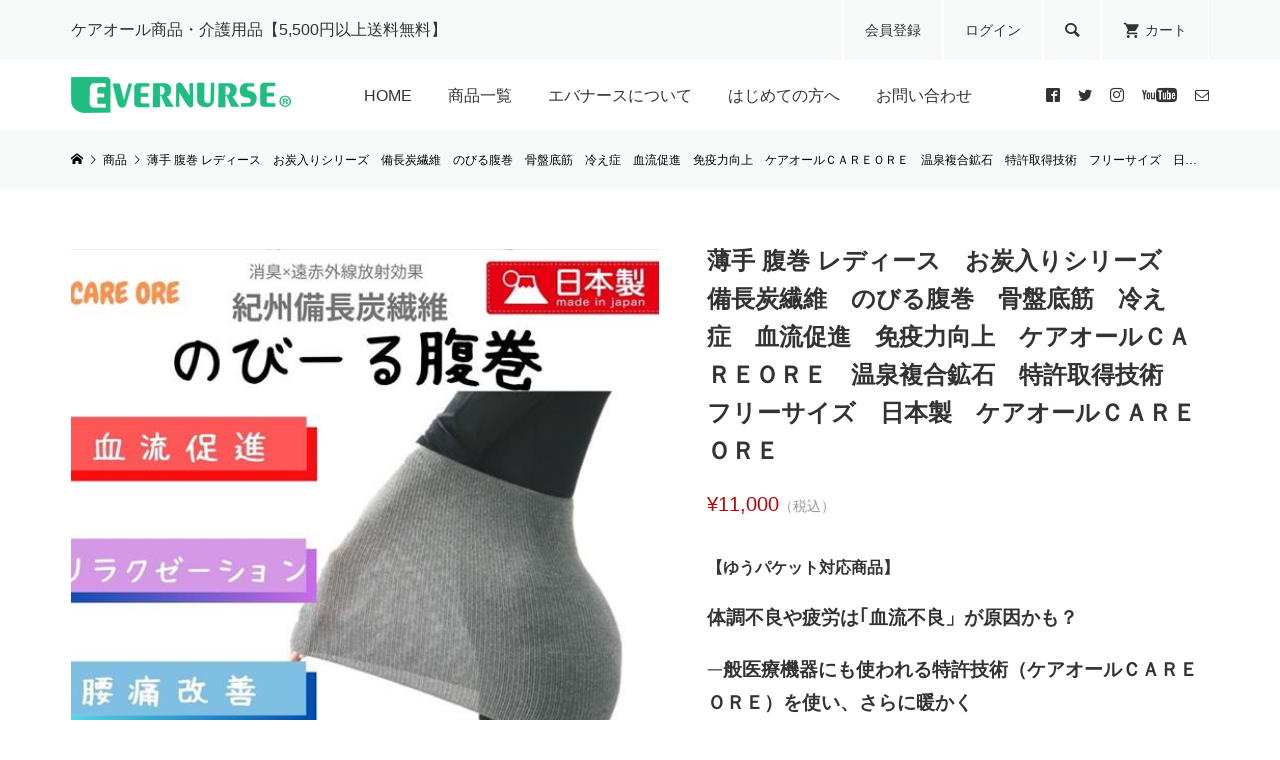

--- FILE ---
content_type: text/html; charset=UTF-8
request_url: https://evernurse.com/2232/
body_size: 26325
content:


<!DOCTYPE html>
<html lang="ja">
<head >
<!-- Google tag (gtag.js) -->
<script async src="https://www.googletagmanager.com/gtag/js?id=G-P2S26NQJXM"></script>
<script>
  window.dataLayer = window.dataLayer || [];
  function gtag(){dataLayer.push(arguments);}
  gtag('js', new Date());

  gtag('config', 'G-P2S26NQJXM');
</script>
<meta charset="UTF-8">
<meta name="description" content="安心の日本製のびる腹巻。妊婦さんでもゆったり着られるはらまき。冷え症・慢性のコリ改善・血流促進・骨盤底筋・血流改善・温活・妊活などに。特許素材の温泉複合鉱石　ドットプリントが内側（下腹部付近）に施され、肌側に着用する事でより効果的です。体幹安定・重心安定・血流促進・疲労回復を促す効果が期待出来るアイテムです。">
<meta name="viewport" content="width=device-width">
<title>日本製ケアオールはらまき | ケアオール|エバナース株式会社</title>
<meta name='robots' content='max-image-preview:large' />
<link rel="alternate" title="oEmbed (JSON)" type="application/json+oembed" href="https://evernurse.com/wp-json/oembed/1.0/embed?url=https%3A%2F%2Fevernurse.com%2F2232%2F" />
<link rel="alternate" title="oEmbed (XML)" type="text/xml+oembed" href="https://evernurse.com/wp-json/oembed/1.0/embed?url=https%3A%2F%2Fevernurse.com%2F2232%2F&#038;format=xml" />
<style id='wp-img-auto-sizes-contain-inline-css' type='text/css'>
img:is([sizes=auto i],[sizes^="auto," i]){contain-intrinsic-size:3000px 1500px}
/*# sourceURL=wp-img-auto-sizes-contain-inline-css */
</style>
<style id='wp-block-library-inline-css' type='text/css'>
:root{--wp-block-synced-color:#7a00df;--wp-block-synced-color--rgb:122,0,223;--wp-bound-block-color:var(--wp-block-synced-color);--wp-editor-canvas-background:#ddd;--wp-admin-theme-color:#007cba;--wp-admin-theme-color--rgb:0,124,186;--wp-admin-theme-color-darker-10:#006ba1;--wp-admin-theme-color-darker-10--rgb:0,107,160.5;--wp-admin-theme-color-darker-20:#005a87;--wp-admin-theme-color-darker-20--rgb:0,90,135;--wp-admin-border-width-focus:2px}@media (min-resolution:192dpi){:root{--wp-admin-border-width-focus:1.5px}}.wp-element-button{cursor:pointer}:root .has-very-light-gray-background-color{background-color:#eee}:root .has-very-dark-gray-background-color{background-color:#313131}:root .has-very-light-gray-color{color:#eee}:root .has-very-dark-gray-color{color:#313131}:root .has-vivid-green-cyan-to-vivid-cyan-blue-gradient-background{background:linear-gradient(135deg,#00d084,#0693e3)}:root .has-purple-crush-gradient-background{background:linear-gradient(135deg,#34e2e4,#4721fb 50%,#ab1dfe)}:root .has-hazy-dawn-gradient-background{background:linear-gradient(135deg,#faaca8,#dad0ec)}:root .has-subdued-olive-gradient-background{background:linear-gradient(135deg,#fafae1,#67a671)}:root .has-atomic-cream-gradient-background{background:linear-gradient(135deg,#fdd79a,#004a59)}:root .has-nightshade-gradient-background{background:linear-gradient(135deg,#330968,#31cdcf)}:root .has-midnight-gradient-background{background:linear-gradient(135deg,#020381,#2874fc)}:root{--wp--preset--font-size--normal:16px;--wp--preset--font-size--huge:42px}.has-regular-font-size{font-size:1em}.has-larger-font-size{font-size:2.625em}.has-normal-font-size{font-size:var(--wp--preset--font-size--normal)}.has-huge-font-size{font-size:var(--wp--preset--font-size--huge)}.has-text-align-center{text-align:center}.has-text-align-left{text-align:left}.has-text-align-right{text-align:right}.has-fit-text{white-space:nowrap!important}#end-resizable-editor-section{display:none}.aligncenter{clear:both}.items-justified-left{justify-content:flex-start}.items-justified-center{justify-content:center}.items-justified-right{justify-content:flex-end}.items-justified-space-between{justify-content:space-between}.screen-reader-text{border:0;clip-path:inset(50%);height:1px;margin:-1px;overflow:hidden;padding:0;position:absolute;width:1px;word-wrap:normal!important}.screen-reader-text:focus{background-color:#ddd;clip-path:none;color:#444;display:block;font-size:1em;height:auto;left:5px;line-height:normal;padding:15px 23px 14px;text-decoration:none;top:5px;width:auto;z-index:100000}html :where(.has-border-color){border-style:solid}html :where([style*=border-top-color]){border-top-style:solid}html :where([style*=border-right-color]){border-right-style:solid}html :where([style*=border-bottom-color]){border-bottom-style:solid}html :where([style*=border-left-color]){border-left-style:solid}html :where([style*=border-width]){border-style:solid}html :where([style*=border-top-width]){border-top-style:solid}html :where([style*=border-right-width]){border-right-style:solid}html :where([style*=border-bottom-width]){border-bottom-style:solid}html :where([style*=border-left-width]){border-left-style:solid}html :where(img[class*=wp-image-]){height:auto;max-width:100%}:where(figure){margin:0 0 1em}html :where(.is-position-sticky){--wp-admin--admin-bar--position-offset:var(--wp-admin--admin-bar--height,0px)}@media screen and (max-width:600px){html :where(.is-position-sticky){--wp-admin--admin-bar--position-offset:0px}}
/*# sourceURL=/wp-includes/css/dist/block-library/common.min.css */
</style>
<style id='classic-theme-styles-inline-css' type='text/css'>
/*! This file is auto-generated */
.wp-block-button__link{color:#fff;background-color:#32373c;border-radius:9999px;box-shadow:none;text-decoration:none;padding:calc(.667em + 2px) calc(1.333em + 2px);font-size:1.125em}.wp-block-file__button{background:#32373c;color:#fff;text-decoration:none}
/*# sourceURL=/wp-includes/css/classic-themes.min.css */
</style>
<link rel='stylesheet' id='parent-style-css' href='https://evernurse.com/ecshop/wp-content/themes/glamour_tcd073/style.css?ver=6.9' type='text/css' media='all' />
<link rel='stylesheet' id='child-style-css' href='https://evernurse.com/ecshop/wp-content/themes/glamour_tcd073_child/style.css?ver=6.9' type='text/css' media='all' />
<link rel='stylesheet' id='glamour-style-css' href='https://evernurse.com/ecshop/wp-content/themes/glamour_tcd073_child/style.css?ver=1.0.0' type='text/css' media='all' />
<link rel='stylesheet' id='glamour-slick-css' href='https://evernurse.com/ecshop/wp-content/themes/glamour_tcd073/css/slick.min.css?ver=1.0.0' type='text/css' media='all' />
<link rel='stylesheet' id='glamour-perfect-scrollbar-css' href='https://evernurse.com/ecshop/wp-content/themes/glamour_tcd073/css/perfect-scrollbar.css?ver=6.9' type='text/css' media='all' />
<link rel='stylesheet' id='usces_default_css-css' href='https://evernurse.com/ecshop/wp-content/plugins/usc-e-shop/css/usces_default.css?ver=2.11.26.2512161' type='text/css' media='all' />
<link rel='stylesheet' id='dashicons-css' href='https://evernurse.com/ecshop/wp-includes/css/dashicons.min.css?ver=6.9' type='text/css' media='all' />
<script type="text/javascript" src="https://evernurse.com/ecshop/wp-includes/js/jquery/jquery.min.js?ver=3.7.1" id="jquery-core-js"></script>
<script type="text/javascript" src="https://evernurse.com/ecshop/wp-includes/js/jquery/jquery-migrate.min.js?ver=3.4.1" id="jquery-migrate-js"></script>
<link rel="https://api.w.org/" href="https://evernurse.com/wp-json/" /><link rel="alternate" title="JSON" type="application/json" href="https://evernurse.com/wp-json/wp/v2/posts/2232" /><link rel="EditURI" type="application/rsd+xml" title="RSD" href="https://evernurse.com/ecshop/xmlrpc.php?rsd" />
<meta name="generator" content="WordPress 6.9" />
<link rel="canonical" href="https://evernurse.com/2232/" />
<link rel='shortlink' href='https://evernurse.com/?p=2232' />

<meta property="og:title" content="お炭入りシリーズ　備長炭繊維　のびる腹巻　骨盤底筋　冷え症　血流促進　免疫力向上　ケアオールＣＡＲＥＯＲＥ　温泉複合鉱石　特許取得技術　フリーサイズ　日本製　ケアオールＣＡＲＥＯＲＥ">
<meta property="og:type" content="product">
<meta property="og:description" content="薄手 腹巻 レディース　お炭入りシリーズ　備長炭繊維　のびる腹巻　骨盤底筋　冷え症　血流促進　免疫力向上　ケアオールＣＡＲＥＯＲＥ　温泉複合鉱石　特許取得技術　フリーサイズ　日本製　ケアオールＣＡＲＥＯＲＥ">
<meta property="og:url" content="https://evernurse.com/2232/">
<meta property="og:image" content="https://evernurse.com/ecshop/wp-content/uploads/2023/04/a830e14f0cbf7cdbef512c17a1eaac5a-150x150.jpg">
<meta property="og:site_name" content="ケアオール|エバナース株式会社"><link rel="shortcut icon" href="https://evernurse.com/ecshop/wp-content/uploads/2021/03/favicon.png">
<style>
.p-author-list__archive-link { color: #20bc80; }
.p-button, .p-pagetop a, .widget_welcart_login input#member_loginw, .widget_welcart_login input#member_login { background-color: #20bc80; }
 .p-page-links a:hover, .p-page-links > span, .p-pager__item .current, .p-pager__item a:hover, .p-item-archive__sub-categories__item.is-active a, .p-item-archive__sub-categories__item a:hover { background-color: #20bc80; border-color: #20bc80; }
.p-author-list__archive-link:hover { color: #0f9964; }
.p-button:hover, .p-pagetop a:hover, .widget_welcart_login input#member_loginw:hover, .widget_welcart_login input#member_login:hover { background-color: #0f9964; }
.p-body a { color: #416fcc; }
.p-body a:hover { color: #7692c8; }
body, input, textarea { font-family: "Segoe UI", Verdana, "游ゴシック", YuGothic, "Hiragino Kaku Gothic ProN", Meiryo, sans-serif; }
.p-logo, .p-entry__title, .p-headline, .p-page-header__title, .p-page-header__subtitle, .p-page-header__image-title, .p-page-header__image-subtitle, .p-header-content__catch, .p-cb__item-headline, .p-cb__item-subheadline {
font-family: Segoe UI, "ヒラギノ角ゴ ProN W3", "Hiragino Kaku Gothic ProN", "メイリオ", Meiryo, sans-serif;
}
.p-hover-effect--type1:hover .p-hover-effect__image { -webkit-transform: scale(1.1); -moz-transform: scale(1.1); -ms-transform: scale(1.1); transform: scale(1.1); }
.p-hover-effect--type2 .p-hover-effect__image { -webkit-transform: scale(1.2); -moz-transform: scale(1.2); -ms-transform: scale(1.2); transform: scale(1.2); }
.p-hover-effect--type3 .p-hover-effect__image { -webkit-transform: scale(1.2) translate3d(-8px, 0, 0); -moz-transform: scale(1.2) translate3d(-8px, 0, 0); -ms-transform: scale(1.2) translate3d(-8px, 0, 0); transform: scale(1.2) translate3d(-8px, 0, 0); }
.p-hover-effect--type3:hover .p-hover-effect__image { -webkit-transform: scale(1.2) translate3d(8px, 0, 0); -moz-transform: scale(1.2) translate3d(8px, 0, 0); -ms-transform: scale(1.2) translate3d(8px, 0, 0); transform: scale(1.2) translate3d(8px, 0, 0); }
.p-hover-effect--type3:hover .p-hover-effect__bg, .p-hover-effect--type3.p-hover-effect__bg:hover { background: #ffffff; }
.p-hover-effect--type3:hover .p-hover-effect__image { opacity: 0.5 }
.p-hover-effect--type4.p-hover-effect__bg:hover, .p-hover-effect--type4:hover .p-hover-effect__bg { background: #000000; }
.p-hover-effect--type4:hover .p-hover-effect__image { opacity: 0.5; }
.p-entry__title { color: #333333; font-size: 24px; }
.p-entry__body { color: #333333; font-size: 16px; }
.p-entry__header.has-image .p-entry__header-contents { background: -webkit-linear-gradient(top, rgba(102, 51, 51,0) 0%,rgba(102, 51, 51, 0.66) 100%); background: -moz-linear-gradient(top, rgba(102, 51, 51, 0) 0%, rgba(102, 51, 51, 0.66) 100%); background: linear-gradient(to bottom, rgba(102, 51, 51, 0) 0%,rgba(102, 51, 51, 0.66) 100%); }
.p-entry__header.has-image .p-entry__title, .p-entry__header.has-image .p-entry__header-meta, .p-entry__header.has-image .p-entry__header-meta a { color: #ffffff; }
.p-header__welcart-cart__badge { background-color: #ff004b; color: #ffffff; }
.p-entry-item__title { color: #333333; font-size: 24px; }
.p-entry-item__body, p-wc__body { color: #333333; font-size: 16px; }
.p-price { color: #bf0000; }
.p-entry-item__price { font-size: 20px; }
.p-recommend-item__headline { font-size: 32px; }
.p-recentry-viewed-item__headline { font-size: 32px; }
.p-entry-item__related-headline { font-size: 32px; }
.p-feature-archive__item-thumbnail::after { background-color: rgba(255, 255, 255, 0.2); }
.p-entry-feature__title { color: #663333; font-size: 32px; }
.p-entry-feature__body { color: #333333; font-size: 16px; }
.p-entry-news__title { color: #333333; font-size: 24px; }
.p-entry-news__body { color: #333333; font-size: 16px; }
.p-entry-news__header.has-image .p-entry__header-contents { background: -webkit-linear-gradient(top, rgba(102, 102, 102, 0) 0%,rgba(102, 102, 102, 0.66) 100%); background: -moz-linear-gradient(top, rgba(102, 102, 102, 0) 0%, rgba(102, 102, 102, 0.66) 100%); background: linear-gradient(to bottom, rgba(102, 102, 102, 0) 0%,rgba(102, 102, 102, 0.66) 100%); }
.p-entry-news__header.has-image .p-entry__title, .p-entry-news__header.has-image .p-entry__header-meta, .p-entry-news__header.has-image .p-entry__header-meta a { color: #ffffff; }
.p-header__logo--text { font-size: 36px; }
.p-megamenu01 { background-color: #20bc80; }
.p-megamenu01__list-item a { color: #ffffff; }
.p-megamenu01__list-item.is-active > a { color: #9fd8c2; }
.p-megamenu02 { background-color: #20bc80; }
.p-megamenu02__list-item > a { color: #ffffff; }
.p-megamenu02__list-item > a:hover { color: #9fd8c2; }
.p-megamenu02__submenu-item a { color: #ffffff; }
.p-megamenu02__submenu-item a:hover { color: #9fd8c2; }
.p-megamenu-a { background-color: #20bc80; }
.p-megamenu-b { background-color: #20bc80; }
.p-footer-blog__item-thumbnail::after { background-color: rgba(255, 255, 255, 0.2); }
.p-footer-nav__area { background-color: #f7f9f9; }
.p-footer-nav__headline { color: #333333; }
.p-footer-nav, .p-footer-nav a { color: #333333; }
.p-footer-nav a:hover { color: #999999; }
.p-footer__logo--text { font-size: 36px; }
.p-copyright { background-color: #00744d; color: #ffffff; }
@media (min-width: 992px) {
	.p-header__upper { background-color: #f7f9f9; }
	.p-header__upper, .p-header__upper a, .p-header__upper-nav li a { color: #333333; }
	.p-header__upper a:hover, .p-header__upper button:hover { color: #999999; }
	.p-header__upper-nav, .p-header__upper-nav li { border-color: #4d4d4d; }
	.p-header__lower { background-color: #ffffff; }
	.p-header__lower-inner, .p-header__lower-inner a, .p-global-nav > li > a { color: #333333; }
	.p-header__lower-inner a:hover, .p-header__lower-inner button:hover, .p-global-nav > li > a:hover, .p-global-nav > li.current-menu-item > a { color: #999999; }
	.l-header__fix .is-header-fixed .p-header__upper { background-color: rgba(247, 249, 249, 1); }
	.l-header__fix .is-header-fixed .p-header__upper, .l-header__fix--mobile .is-header-fixed .p-header__upper a { color: #333333; }
	.l-header__fix .is-header-fixed .p-header__upper a:hover, .l-header__fix--mobile .is-header-fixed .p-header__upper button:hover { color: #999999; }
	.l-header__fix .is-header-fixed .p-header__upper-nav, .l-header__fix--mobile .is-header-fixed .p-header__upper-nav li { border-color: #4d4d4d; }
	.l-header__fix .is-header-fixed .p-header__lower { background-color: rgba(255, 255, 255, 1); }
	.l-header__fix .is-header-fixed .p-header__lower-inner, .l-header__fix--mobile .is-header-fixed .p-header__lower-inner a { color: #333333; }
	.l-header__fix .is-header-fixed .p-header__lower-inner a:hover, .l-header__fix--mobile .is-header-fixed .p-header__lower-inner button:hover, .l-header__fix .is-header-fixed .p-global-nav > li:hover > a, .l-header__fix .is-header-fixed .p-global-nav > li.current-menu-item > a { color: #999999; }
	.p-global-nav .sub-menu a { background-color: #20bc80; color: #ffffff !important; }
	.p-global-nav .sub-menu a:hover, .p-global-nav .sub-menu .current-menu-item > a { background-color: #00744d; color: #ffffff !important; }
}
@media (max-width: 991px) {
	.p-header__upper { background-color: #f7f9f9; }
	.p-header__upper, .p-header__upper a { color: #333333; }
	.p-header__upper a:hover, .p-header__upper button:hover { color: #999999; }
	.p-header__upper-nav, .p-header__upper-nav li { border-color: #4d4d4d; }
	.p-header__lower { background-color: #ffffff; }
	.p-header__lower-inner, .p-header__lower-inner a { color: #333333; }
	.p-header__lower-inner a:hover, .p-header__lower-inner button:hover { color: #999999; }
	.l-header__fix .is-header-fixed .p-header__upper, .p-header__upper-search__form { background-color: rgba(247, 249, 249, 0.8); }
	.l-header__fix .is-header-fixed .p-header__upper, .l-header__fix--mobile .is-header-fixed .p-header__upper a { color: #333333; }
	.l-header__fix .is-header-fixed .p-header__upper a:hover, .l-header__fix--mobile .is-header-fixed .p-header__upper button:hover { color: #999999; }
	.l-header__fix .is-header-fixed .p-header__upper-nav, .l-header__fix--mobile .is-header-fixed .p-header__upper-nav li { border-color: #4d4d4d; }
	.l-header__fix--mobile .is-header-fixed .p-header__lower { background-color: rgba(255, 255, 255, 0.8); }
	.l-header__fix--mobile .is-header-fixed .p-header__lower-inner, .l-header__fix--mobile .is-header-fixed .p-header__lower-inner a { color: #333333; }
	.l-header__fix--mobile .is-header-fixed .p-header__lower-inner a:hover, .l-header__fix--mobile .is-header-fixed .p-header__lower-inner button:hover { color: #999999; }
	.p-header__logo--text { font-size: 26px; }
	.p-footer__logo--text { font-size: 26px; }
	.p-drawer__contents { background-color: #333333; }
	.p-drawer__contents .ps__thumb-y { background-color: #666666; }
	.p-drawer__menu a, .p-drawer__menu > li > a { background-color: #333333; color: #ffffff !important; }
	.p-drawer__menu a, .p-drawer__menu > li > a { background-color: #333333; color: #ffffff !important; }
	.p-drawer__menu a:hover, .p-drawer__menu > li > a:hover { background-color: #333333; color: #20bc80 !important; }
	.p-drawer__menu .sub-menu a { background-color: #444444; color: #ffffff !important; }
	.p-drawer__menu .sub-menu a:hover { background-color: #444444; color: #20bc80 !important; }
	.p-entry__title { font-size: 18px; }
	.p-entry__body { font-size: 14px; }
	.p-entry-item__title { font-size: 20px; }
	.p-entry-item__body { font-size: 14px; }
	.p-entry-item__price { font-size: 16px; }
	.p-recommend-item__headline { font-size: 21px; }
	.p-recentry-viewed-item__headline { font-size: 21px; }
	.p-entry-item__related-headline { font-size: 21px; }
	.p-entry-feature__title { font-size: 18px; }
	.p-entry-feature__body { font-size: 14px; }
	.p-entry-news__title { font-size: 18px; }
	.p-entry-news__body { font-size: 14px; }
}
</style>
		<style type="text/css" id="wp-custom-css">
			.txt_center {
	margin: 0 auto;
	text-align: center;
}
iframe {
  width: 100%; /* 任意の横幅を指定 */
  height: auto;
  aspect-ratio: 16/9;
}
.banner_area {
	margin-top: 60px;
	padding-bottom: 20px;
}
.banner_area a:hover img {
	opacity: 0.7;
	filter: alpha(opacity=70);
	-ms-filter: "alpha(opacity=70)";
}

#cb_1 .banner_area {
	    margin-top: 0;
}
#cb_1 .p-cb__item, #cb_7 {
	padding-top: 0;
}
.sp_only {
	display: none;
}
/* ヘッダー検索窓 */
@media (min-width: 992px) {
	.p-header__upper-search__button::before {
		content: '\e915';
	}
}
/* ログイン */
.p-wc input[type="text"], .p-wc input[type="email"], .p-wc input[type="password"] {
	padding-top: 10px;
	padding-bottom: 10px;
	/*padding: 10px 8px;*/
	line-height: normal;
}
.p-wc-login {
    background: #f7f9f9;
    border: none;
    padding: 80px 60px 2px;
}
.p-wc-login .p-wc__body {
    width: 500px;
}
/* 検索結果 */
.p-archive__item-thumbnail {
    padding-top: 70%;
    width: 70%;
    margin: 0 auto;
}
.p-archive__item-info {
    width: 70%;
    margin: 0 auto;
}
.p-archive__item-thumbnail:after {
    background: none;
}
.p-archive__item-price {
    color: #bf0000;
}
/* ハンバーガーメニュー */
@media (max-width: 991px) {
	.p-drawer__menu a, .p-drawer__menu > li > a {
		background-color: #20bc80;
		border-bottom: 1px solid #66cc99;
	}
	.p-drawer__menu a, .p-drawer__menu > li > a:hover {
		background-color: #009966;
		color: #ffffff !important;
	}
	.p-drawer__menu .sub-menu a {
		background-color: #0f9964;
		color: #ffffff !important;
	}
	p-drawer__menu .sub-menu a:hover {
		background-color: #00744d !important;
		color: #ffffff !important;
	}
	.p-drawer__contents {
		background-color: #20bc80;
	}
}
/*category*/
@media screen and (min-width:1321px) {
  /*category PC版のみ*/
  .category_box{
	  display: inline-table;
	  width: 100%;
	  margin:0;
  }
  .category_box > div{
	width: 30.4%;
    margin: 0 17px 34px;
	/*padding-left: 26px;*/
  }
}
@media screen and (min-width: 768px) and (max-width: 1024px) {
	.category_box > div{
		width: 30.2%;
		margin: 0 9px 15px;
		font-size: 18px;
		font-weight: 400;
	  }
	.category_icon a {
		font-size: 18px;
		padding-top: 30px;
	}
}
/*category PC・スマホ共通*/
.category_box > div {
	/*margin:0 1%;*/
	background:#FFF;
	font-size: 21px;
	text-align: center;
}
.category_icon {
	width: 32.3333%;            /* 幅指定 */
    display:  inline-block;     /* インラインブロック要素にする */
    vertical-align:  top;       /* 要素を上揃えにする */
    margin-bottom: 34px;        /* 要素同士の隙間調整 */
    /* padding: 26px;             余白指定 */
    box-sizing: border-box;     /* 崩れ防止 */
	border: 3px solid #20bc80;
	border-radius: 10px 10px 10px 10px;
}
.category_icon a {
	color: #20bc80;
	display: block;
	font-weight: bold;
	height: 100px;
	padding-top: 28px;
}
.category_icon a:hover {
	color: #fff;
	background-color: #20bc80;
}
#top_ca {
	background: no-repeat url("ecshop/wp-content/uploads/2023/05/icon-careore.png");
	background-position: 10% center;
}
#top_ca a:hover {
	background: no-repeat url("ecshop/wp-content/uploads/2023/05/icon-careore-h.png");
	background-position: 10% center;
	background-color: #20bc80;
}
#top_uw {
	background: no-repeat url("ecshop/wp-content/uploads/2021/02/icon-uw.png");
	background-position: 10% center;
}
#top_uw a:hover {
	background: no-repeat url("ecshop/wp-content/uploads/2021/03/icon-uw-h.png");
	background-position: 10% center;
	background-color: #20bc80;
}
#top_apron {
	background: no-repeat url("ecshop/wp-content/uploads/2021/02/icon-apron.png");
	background-position: 10% center;
}
#top_apron a:hover {
	background: no-repeat url("ecshop/wp-content/uploads/2021/03/icon-apron-h.png");
	background-position: 10% center;
	background-color: #20bc80;
}
#top_sheet {
	background: no-repeat url("ecshop/wp-content/uploads/2021/02/icon-sheet.png");
	background-position: 10% center;
}
#top_sheet a:hover {
	background: no-repeat url("ecshop/wp-content/uploads/2021/03/icon-sheet-h.png");
	background-position: 10% center;
	background-color: #20bc80;
}
#top_mask {
	background: no-repeat url("ecshop/wp-content/uploads/2021/02/icon-mask.png");
	background-position: 10% center;
}
#top_mask a:hover {
	background: no-repeat url("ecshop/wp-content/uploads/2021/03/icon-mask-h.png");
	background-position: 10% center;
	background-color: #20bc80;
}
#top_pet {
	background: no-repeat url("ecshop/wp-content/uploads/2021/02/icon-pet.png");
	background-position: 10% center;
}
#top_pet a:hover {
	background: no-repeat url("ecshop/wp-content/uploads/2021/03/icon-pet-h.png");
	background-position: 10% center;
	background-color: #20bc80;
}
#top_other {
	background: no-repeat url("ecshop/wp-content/uploads/2021/02/icon-other.png");
	background-position: 10% center;
}
#top_other a:hover {
	background: no-repeat url("ecshop/wp-content/uploads/2021/03/icon-other-h.png");
	background-position: 10% center;
	background-color: #20bc80;
}
.p-header__upper-nav li {
    border-left: 2px solid #fff;
}
.p-header__upper-nav li a {
    color: #333;
}
.p-item-archive__item-thumbnail {
    padding-top: 106.5%;
}
.p-feature-archive__item {
    height: 300px;
}
.p-feature-archive__item-title {
    color: #663333;
}
.p-feature-archive__item-info {
    bottom: 7%;
}
.p-news-archive__item-title {
    font-size: 18px;
}
.p-cb__item {
    padding-bottom: 80px;
    padding-top: 80px;
}
.p-cb__item:last-child {
    padding-bottom: 80px;
}
.p-item-archive__sub-categories__item a {
    border-color: #f7f9f9;
    border-width: 3px 0 3px 3px;
}
.p-cb__item-button {
    border-radius: 6px;
}
.p-button, .widget_welcart_login input#member_loginw, .widget_welcart_login input#member_login {
    border-radius: 6px;
}
.p-header-content__category {
    border-top-right-radius: 30px;
    border-bottom-left-radius: 30px;
}
.p-float-category {
    border-top-right-radius: 18px;
    border-bottom-left-radius: 18px;
	height: 60px;
}
.p-news-archive__item::before {
    border-width: 0 0 1px 0;
}
.p-news-archive__item-info {
    padding: 0 30px;
}
.p-breadcrumb {
    background: #f7f9f9;
}
.p-cb__item * + .p-cb__item-content {
    margin-top: 40px;
}
/*footer*/
.p-footer-nav {
    font-size: 16px;
    line-height: 2.4;
}
.p-footer-nav__area__inner {
    padding: 80px 0 50px 0;
}
.p-footer-nav__headline {
	color: #20bc80;
}
#footer_policy {
	line-height: 3em;
	margin:0 auto;
	padding-bottom: 50px;
	text-align: center;
}
#footer_policy a {
	padding:0 10px;
}
/*商品一覧ページ*/
.p-item-archive__item-title {
    font-size: 18px;
    line-height: 1.6;
    max-height: 5em;
}
.p-item-archive__item-price {
    font-size: 16px;
    line-height: 2;
}
.p-page-header__image .p-page-header__overlay {
	min-height: 200px;
}
.p-item-archive__sort-filter__item-title {
	font-size: 16px;
    line-height: 40px;
    border-radius: 6px;
    border: 1px solid #666;
    padding: 0 20px;
}
.p-page-header__overlay .p-page-header__inner .p-page-header__image-title {
	color: #663333;
}
.p-main-bottom {
    padding: 84px 0 80px;
}
/*商品詳細ページ*/
.p-entry-item__mainimage-inner {
    padding-top: 106%;
}
.p-entry-item__subimage-inner {
    padding-top: 106%;
}
.p-entry-item__content {
    margin-top: 30px;
}
.p-entry-item__content .p-body {
    line-height: 1.8;
}
.p-entry-item__tab-content__inner {
	background: #f7f9f9;
    padding: 20px;
}
.p-entry-item__cart-skuname {
	display: none;
}
.p-entry-item__title {
    padding-bottom: 12px;
}
.p-entry-item__cart .p-entry-item__cart-price {
	display: none;
}
.p-body {
    line-height: 2.0;
}
.p-item-archive__item-price {
    color: #bf0000;
}
.tax {
	color: #999;
}
dl.item-sku {
    border: none;
	margin: 0 0 20px 0;
}
dl.item-sku dt {
	background-color: #f7f9f9;
	padding: 8px 20px;
}
dl.item-sku dd {
    padding-left: 18px;
}
dl.item-sku dt, dl.item-sku dd {
	border-right: none;
    border-bottom: none;
}
select{
	font-size: 120%;
    /* width: auto; */
    height: 42px;
    padding: 10px;
}
/*.p-entry-page .p-entry > :last-child {
    margin: 0 auto;
	width: 800px;
}*/
.p-body h2 {
	color: #20bc80;
	margin: 50px 0 16px;
}
.p-body h2#guide_flow, .p-body h2#guide_delivery,
.p-body h2#guide_pay, .p-body h2#guide_exchange {
   margin-top: -124px;
   padding-top: 140px;
}
.p-body p {
    margin-bottom: 1.2em;
}
.p-recentry-viewed-item__headline, .p-recommend-item__headline {
	color: #663333;
	margin-bottom: 33px;
}
/*カート*/
.p-wc-cart_navi li.is-current {
    background: #99d8b4;
    border: 1px solid #99d8b4;
}
.p-wc-cart_navi li.is-current::after {
    border-left-color: #99d8b4;
}
.p-wc-cart_navi li {
	background: #f7f9f9;
}
.p-body th {
    background: #f7f9f9;
}
.p-body #status_table h5 {
    color: #20bc80;
    font-weight: bold;
    padding: 12px;
    border: 1px solid #20bc80;
}
/* 文言追加 */
.p-wc .p-wc-customer_form tr:nth-child(3) th {
position: relative;
padding-bottom: 2em;
}
.p-wc .p-wc-customer_form tr:nth-child(3) th::after {
content: "※８文字以上で入力ください";
width: auto;
height: 1em;
position: absolute;
bottom: 2em;
left: 0;
right: 0;
font-size: 0.8em;
}
@media (max-width: 767px) {
	.p-wc td input[type="number"] {
		width: 80%;
	}
	.p-entry-item__cart-button .p-button {
		width: 100%;
	}
	.p-wc .send .p-button-back {
		margin: 20px auto 0;
		padding: 0 80px;
		background: #ddd !important;
		border-radius: 6px !important;
	}
	.p-wc .send .p-button {
		height: 52px;
		width: 90%;
	}
}
@media (max-width: 480px) {
	.p-wc .p-wc-customer_form th {
		width: 8em;
	}
}
@media (min-width: 768px) {
	.p-wc .send .p-button-back {
		padding: 0 40px 0 30px;
		background: #ddd !important;
		border-radius: 6px !important;
	}
	.p-wc .send .p-button-back:hover {
		padding: 0 40px 0 30px;
		background: #eee !important;
		color: #999!important;
	}
}
/*特定商取引*/
.bg_gray {
	background-color: #f7f9f9 !important;
	width: 180px;
}
/*ご利用ガイド*/
.page-id-994 .p-entry {
    width: 800px;
    margin: 0 auto;
}
/*コンテンツ幅　お問い合わせ*/
.page-id-760 .p-entry, .page-id-651 .p-entry {
    width: 800px;
    margin: 0 auto;
}
@media (max-width: 1251px) {
	.form_txt {
		padding: 20px 50px 0;
	}
}
@media (max-width: 870px) {
	.page-id-760 .p-entry, .page-id-651 .p-entry {
		width: 100%;
	}
	.form_txt {
		padding: 10px 50px 0;
	}
}
@media (min-width: 992px) {
	.l-header__fix .is-header-fixed .p-header__upper-nav, .l-header__fix--mobile .is-header-fixed .p-header__upper-nav li {
		border-color: #fff;
	}
	.p-header__upper-nav, .p-header__upper-nav li {
		border-color: #fff;
	}
	.p-global-nav {
		font-size: 16px;
	}
	.p-cb__item .p-news-archive__item:last-child::before {
		border-right-width: 0;
	}
	.p-cb__item .p-news-archive__item-thumbnail {
		-webkit-flex: 0 0 130px;
		-ms-flex: 0 0 130px;
		flex: 0 0 130px;
		height: 130px;
		width: 130px;
	}
}
@media (max-width: 991px) {
	.l-header__fix--mobile .is-header-fixed .p-header__upper-nav li {
		border-color: #fff;
	}
	.p-header__upper a:hover, .p-header__upper button:hover {
		color: #333;
	}
	.p-header__upper-nav, .p-header__upper-nav li {
		border-color: #fff;
	}
	.p-entry-item__tab-content__inner {
		padding: 4px;
	}
	.p-news-archive__item-title {
		font-size: 16px;
	}
	.p-header-slider__item--1 .p-header-content__catch {
		margin-top: 12px;
	}
	.p-header-slider__item--2 .p-header-content__catch {
		margin-top: 12px;
	}
	.p-header-slider__item--3 .p-header-content__catch {
		margin-top: 12px;
	}
	.p-header-slider__item--4 .p-header-content__catch {
		margin-top: 12px;
	}
	.p-header-slider__item--5 .p-header-content__catch {
		margin-top: 12px;
	}
	.p-header-slider__item--6 .p-header-content__catch {
		margin-top: 12px;
	}
	.p-news-archive__item {
		padding: 10px 0;
	}
	.p-news-archive__item-info, .p-recent-news .p-news-archive__item-info {
		padding: 0 15px;
	}
	.p-footer-nav__area__inner {
		padding: 40px 0 24px 0;
	}
}
@media (max-width: 767px) {
	#cb_1 .banner_area {
		padding-bottom: 0;
	}

	#cb_1 .p-cb__item {
		padding-bottom: 10px;
	}
	#cb_6 .banner_area {
		margin-top: 0;
	}
	#cb_5 {
		margin-top: 20px;
		padding-bottom: 2px;
	}
	#cb_7 {
		padding-top: 0;
	}
	#cb_7 .banner_area {
		margin-top: 30px;
	}
	.p-feature-archive__item {
		height: 168px;
	}
	.p-float-category {
		height: 40px;
	}
	.p-cb__item {
		padding-bottom: 30px;
		padding-top: 40px;
	}
	/* ログイン */
	.p-wc-login {
		padding: 30px;
	}
	.p-wc-login .p-wc__body {
		width: 100%;
	}
	/*商品一覧ページ*/
	.p-item-archive__item-title {
		font-size: 14px;
		line-height: 1.3;
		max-height: 5em;
	}
	.p-item-archive__item-price {
		font-size: 14px;
		line-height: 2;
	}
	.p-page-header__image .p-page-header__overlay {
		min-height: 120px;
	}
	.p-page-header__image-title {
		font-size: 24px;
	}
	.p-footer-nav {
		font-size: 14px;
		line-height: 2;
	}
	.p-item-archive__sort-filter__item {
		height: 100px;
	}
	.p-item-archive__sort-filter__item-title {
		font-size: 14px;
		padding: 0 12px;
	}
	#footer_policy {
		line-height: 2em;
		margin: 0;
		padding-bottom: 24px;
	}
	#footer_policy a {
		padding: 0;
		width: 88.8888%;
	}
	.pc_only {
		display: none;
	}
	.sp_only {
		display: block;
		width: 100%;
	}
	/* 商品詳細ページ */
	.p-entry-item__title {
		padding-bottom: 6px;
		line-height: 1.4;
	}
	.p-entry-item__spec-table th {
		padding: 12px 10px;
	}
	/* スマホ　カテゴリーボタン */
	.category_icon {
		width: 46.7%;
		margin-bottom: 20px;
		border: 2px solid #20bc80;
	}
	.category_icon:nth-child(odd) {
		margin-right: 16px;
	}
	.category_icon a {
		font-size: 13px;
		height: 60px;
		padding-top: 17px;
		padding-left: 20px;
	}
	/*ご利用ガイド*/
	.page-id-994 .p-entry {
		width: 100%;
	}
	/*コンテンツ幅　お問い合わせ*/
	.page-id-760 .p-entry, .page-id-651 .p-entry {
		width: 100%;
	}
}
@media (max-width: 1024px) {
	#top_ca {
		background: no-repeat url("ecshop/wp-content/uploads/2023/05/icon-ca-sp.png");
		background-position: 10% center;
	}
	#top_uw {
		background: no-repeat url("ecshop/wp-content/uploads/2021/03/icon-uw-sp.png");
		background-position: 10% center;
	}
	#top_apron {
		background: no-repeat url("ecshop/wp-content/uploads/2021/03/icon-apron-sp.png");
		background-position: 10% center;
	}
	#top_sheet {
		background: no-repeat url("ecshop/wp-content/uploads/2021/03/icon-sheet-sp.png");
		background-position: 10% center;
	}
	#top_mask {
		background: no-repeat url("ecshop/wp-content/uploads/2021/03/icon-mask-sp.png");
		background-position: 10% center;
	}
	#top_pet {
		background: no-repeat url("ecshop/wp-content/uploads/2021/03/icon-pet-sp.png");
		background-position: 10% center;
	}
	#top_other {
		background: no-repeat url("ecshop/wp-content/uploads/2021/03/icon-other-sp.png");
		background-position: 10% center;
	}
#top_ca a:hover {
		background: no-repeat url("ecshop/wp-content/uploads/2023/05/icon-ca-sp-h.png");
		background-position: 10% center;
		background-color: #20bc80;
	}
	#top_uw a:hover {
		background: no-repeat url("ecshop/wp-content/uploads/2021/03/icon-uw-sp-h.png");
		background-position: 10% center;
		background-color: #20bc80;
	}
	#top_apron a:hover {
		background: no-repeat url("ecshop/wp-content/uploads/2021/03/icon-apron-sp-h.png");
		background-position: 10% center;
		background-color: #20bc80;
	}
	#top_sheet a:hover {
		background: no-repeat url("ecshop/wp-content/uploads/2021/03/icon-sheet-sp-h.png");
		background-position: 10% center;
		background-color: #20bc80;
	}
	#top_mask a:hover {
		background: no-repeat url("ecshop/wp-content/uploads/2021/03/icon-mask-sp-h.png");
		background-position: 10% center;
		background-color: #20bc80;
	}
	#top_pet a:hover {
		background: no-repeat url("ecshop/wp-content/uploads/2021/03/icon-pet-sp-h.png");
		background-position: 10% center;
		background-color: #20bc80;
	}
	#top_other a:hover {
		background: no-repeat url("ecshop/wp-content/uploads/2021/03/icon-other-sp-h.png");
		background-position: 10% center;
		background-color: #20bc80;
	}
}
/* スマホ　タブ表示変更 */
@media (max-width: 750px) {
.p-cb__item * + .p-cb__item-content {
width: 100%;
margin-left: 0;
margin-right: 0;
}
.p-item-archive__sub-categories__inner {
flex-wrap: wrap;
padding-left: 0;
margin: 0;
}
/* 大きさが均等の時 */
.p-item-archive__sub-categories__item {
flex: auto;
width: calc((100% - 9px) / 3);
}
/* 大きさが画像通りの時 */
.p-item-archive__sub-categories__item {
flex: auto;
width: calc((75% - 9px) / 2);
}
.p-item-archive__sub-categories__item:first-child,
.p-item-archive__sub-categories__item:nth-child(4) {
width: 25%;
}
}
/* 文字が背景からはみ出すところで調整 */
@media (max-width: 400px) {
	.p-item-archive__sub-categories__item a {
	font-size: 12px;
	padding: 0 0.7rem;
	}
}
/* スマホ表示のみ改行とPCの電話アクセス削除 */
@media screen and (min-width: 768px) {
	.br_sp {
		display: none;
	}
	a[href^="tel:"] {
		pointer-events: none;
	}
}
/* -------------------------------
   フォーム
------------------------------- */
.form input,.form textarea, .form select, .form_item input, .form_message textarea {
	width: 100%;
	padding: 12px 10px;
	border: 1px solid #cbcbcb;
}
.form select {
	width: auto;
}
.form input[type="checkbox"],
.form input[type="radio"] {
	width: auto;
}
.form {
	padding: 40px 0;
	width: 800px;
    margin: 0 auto;
}
.form_item {
	display: flex;
	padding: 30px 0;
	border-top: 1px dotted #20bc80;
}
.form_item p {
	margin-bottom: 0;
}
.form_item_label {
	display: flex;
	justify-content: space-between;
	align-self: flex-start;
	align-items: flex-start;
	width: 24%;
	margin-top: 7px;
	margin-right: 10px;
}
.form_item_label p {
	font-weight: 400;
}
.form_item_label p:first-child {
	margin-right: 0.5em;
}
/* フォーム必須項目
.form_item_label p:last-child {
	display: none;
}*/
.form_right {
	width: calc(100% - 24% - 10px);
}
.form_privacy-policy_text {
	margin-bottom: 60px;
	line-height: 1.5;
}
.form_privacy-policy_text a {
	color: #20bc80 !important;
}
.form_privacy-policy_text a:hover {
	color: #179a65 !important;
}

.form_address div:first-child {
	margin-bottom: 6px;
}
.form_request {
	line-height: 44px;
}

.form_privacy-policy_required {
	justify-content: flex-start;
	align-items: baseline;
	width: 100%;
	margin-bottom: 50px;
}
.form_privacy-policy_required .mwform-checkbox-field-text {
	margin-right: 10px;
	font-weight: bold;
}
p.form_required {
	margin-bottom: 0;
	padding: 1px 7px 0 7px;
	background: #ff3333;
	color: #fff;
	font-size: 14px;
}
p.form_attention {
	color: #ff3333;
	font-size: 14px;
}

.form_button_wrap .form_button {
	width: 280px;
	margin: 0 auto;
}
.form_button_wrap input[type="submit"] {
	width: 100%;
	margin: 0 auto;
	padding: 1em 2em;
	background: #20bc80;
	color: #fff;
	font-weight: bold;
	border: none;
	cursor: pointer;
	border-radius: 6px;
}
.form_button_wrap input[type="submit"]:hover {
	background: #179a65;
}
.p-wc-header_explanation em {
    color: #f00;
    font-style: normal;
	padding-right: 6px;
}

/* エラー */
.mw_wp_form .error {
	margin: 8px 0;
	color: #ff3333;
}

/* 確認ページ */
.page-id-766 .contact_form .form_right,
.page-id-296 .form_right {
	display: flex;
	flex-direction: column;
	justify-content: center;
}
.page-id-766 .contact_form .form_button_wrap {
	display: flex;
	justify-content: space-between;
}
.page-id-766 .contact_form .form_back_button input[type="submit"] {
	background: #666666;
}
.page-id-766 .contact_form .form_back_button input[type="submit"]:hover {
	background: #999999;
}

.page-id-766 .contact_form .form_right {
	line-height: 44px;
}

.page-id-766 .contact_form .form_address,
.page-id-766 .contact_form .form_message {
	line-height: normal;
}

.page-id-766 .contact_form .form_privacy-policy .form_privacy-policy_text {
	display: none;
}

.page-id-766 .contact_form .form_privacy-policy_required .form_required {
	margin-left: 10px;
}

#mw_wp_form_mw-wp-form-759 {
    margin-top: -224px;
    padding-top: 240px;
}

@media screen and (max-width: 750px) {
	.page-id-766 .contact_form .form_right {
		line-height: normal;
	}
	.page-id-766 .contact_form p.form_attention {
		margin-top: 10px;
	}
	.page-id-766 .contact_form p.form_required {
		margin-bottom: 0;
	}
	.page-id-766 .contact_form .form_privacy-policy_required .form_required {
		margin-bottom: 10px;
		margin-left: 0;
	}

}

/* 完了画面 */
.page-id-768 .p-body h5 {
    font-size: 150%;
    color: #20bc80;
}
.page-id-768 .mw_wp_form.mw_wp_form_complete p {
	font-size: 16px;
	font-weight: normal;
}

@media screen and (max-width: 1251px) {
    .form {
        padding: 50px;
    }
    .form_item_label {
    	width: 30%;
    }
    .form_privacy-policy_required {
    	width: 100%;
    }
}
@media screen and (max-width: 870px) {
	.form {
		width: 100%;
    }
}
@media screen and (max-width: 767px) {
	.form_txt {
		padding: 10px 10px 0;
	}
}
@media screen and (max-width: 750px) {
	.form input, .form textarea {
		padding: 10px 8px;
	}
    .form {
        padding: 40px;
    }
    .form_item {
    	display: block;
    	margin-bottom: 10px;
		padding: 15px 0;
    }
    .form_item_label {
    	justify-content: normal;
    	width: 100%;
    	margin-bottom: 10px;
    }
    .form_item_label p:first-child {
    	margin-right: 1em;
    }
    .form_right {
    	width: 100%;
    }
    .form_request {
    	line-height: normal;
    }
    .form_privacy-policy_required {
    	margin-bottom: 30px;
    }
    p.form_required {
    	padding: 3px 5px;
    	font-size: 12px;
    }
}

@media screen and (max-width: 550px) {
    .form {
        padding: 0;
    }
    .form_privacy-policy_required {
    	flex-direction: column-reverse;
    }
    p.form_required {
    	margin-bottom: 10px;
    }
    .form .form_button {
    	width: 90%;
    }
	.page-id-766 .contact_form .form_back_button input[type="submit"] {
    	width: 95%;
    }
}



/* footer ウィジェット */
#widgets-footer {
    width: 88.8888%;
    max-width: 1180px;
    margin-left: auto;
    margin-right: auto;
    padding: 50px 0 50px;
	font-size: 14px;
	line-height: 1.7;
    border-top: 2px dotted #20bc80;
}
#my_widget {
    display: flex;
    flex-wrap: wrap;
}
#my_widget .box {
    width: calc((100% - 60px) / 3);
    margin-right: 30px;
    padding-bottom: 40px;
}
#my_widget .box:nth-child(3n) {
    margin-right: 0;
}
#my_widget .box:nth-child(n+4) {
    padding-bottom: 0;
}
#widgets-footer .widgettitle {
    margin-bottom: 20px;
    font-size: 18px;
    color: #20bc80;
    font-weight: 700;
    line-height: 1.3;
	letter-spacing: 1px;
}
#widgets-footer .widgettitle:before {
	content:"■";
}
#widgets-footer .widgetsubtitle {
	color: #20bc80;
	font-size: 16px;
}
#widgets-footer .box3 ul {
	list-style: disc;
	padding-top: 18px;
	padding-left: 21px;
}
#widgets-footer .box4 a {
	color: #00744d;
	font-size: 24px;
	font-weight: bold;
}
#widgets-footer .box1 a, #widgets-footer .box2 a, #widgets-footer .box3 a {
	color: #20bc80;
	font-weight: bold;
}
@media screen and (max-width: 992px) {
    #my_widget .box {
        width: calc((100% - 60px) / 2);
        margin-right: 30px;
    }
    #my_widget .box:nth-child(3n) {
        margin-right: 30px;
    }
    #my_widget .box:nth-child(even) {
        margin-right: 0;
    }
}
@media screen and (max-width: 767px) {
    #widgets-footer {
        padding: 40px 0 40px;
    }
    #my_widget {
        display: block;
    }
    #my_widget .box {
        width: 100%;
        margin-right: 0;
        padding-bottom: 40px;
    }
    #my_widget .box:nth-child(3n) {
        margin-right: 0;
    }
    #my_widget .box:nth-child(n+4) {
        padding-bottom: 40px;
    }
    #my_widget .box:last-child {
        padding-bottom: 0;
    }
}


/* 営業日カレンダー表示調整 */
#my_widget .box5 .ucart_calendar_body li div.next-month {
    display: none;
}
#my_widget .box6 .ucart_calendar_body li div.this-month {
    display: none;
}
#my_widget .box5_wrap, #my_widget .box6_wrap {
    max-width: 300px;
}
#my_widget .widgettitle img {
    margin-right: 10px;
}

#my_widget .ucart_calendar_body table.usces_calendar {
    margin-bottom: 20px;
}
#my_widget .ucart_calendar_body table.usces_calendar caption {
    margin-bottom: 10px;
}
#my_widget .ucart_calendar_body table.usces_calendar th,
#my_widget .ucart_calendar_body table.usces_calendar td {
    padding: 5px;
	text-align: center;
}
#my_widget .ucart_calendar_body table.usces_calendar thead {
    background-color: #f7f9f9;
}
#my_widget .ucart_calendar_body .businessday {
	background-color: #ffdddd;
}
#my_widget .ucart_calendar_body .businesstoday {
	background-color: #9edec5;
}
#my_widget .business_days_exp_box {
	margin-left: 6px;
}
@media screen and (max-width: 767px) {
	#my_widget .box5_wrap, #my_widget .box6_wrap {
		max-width: none;
	}
	#my_widget .box5 ul, #my_widget .box6 ul {
		width: 90%;
		margin: 0 auto;
	}
}
/* 会員登録フォームスマホ表示用 */
@media screen and (max-width: 767px) {
	.p-wc .p-wc-customer_form th {
		display: block;
		width: 100% !important;
		border-top: none;
	}
	.p-wc .p-wc-customer_form th:first-child {
		border-top:1px solid #ddd;
	}

	.p-wc .p-wc-customer_form td {
		display: block;
		border-top: none;
	}
}
		</style>
		<!-- 住所入力補完 -->
<script type='text/javascript' src='https://ajaxzip3.github.io/ajaxzip3.js'></script>
<script type="text/javascript">
  //<![CDATA[
    jQuery(function(){
     jQuery('#zip').keyup(function(event){
  AjaxZip3.zip2addr(this,'','address1','address2','address3');
      })
    })
  //]]>
</script>
</head>
<body class="wp-singular post-template-default single single-post postid-2232 single-format-standard wp-theme-glamour_tcd073 wp-child-theme-glamour_tcd073_child single-item l-header--type2 l-header--type2--mobile l-header__fix l-header__fix--mobile">
<header id="js-header" class="l-header">
	<div class="l-header__bar l-header__bar--mobile">
		<div class="p-header__upper">
			<div class="p-header__upper-inner l-inner">
				<div class="p-header-description">ケアオール商品・介護用品【5,500円以上送料無料】</div>
				<ul class="p-header__upper-nav">
					<li class="u-hidden-sm"><a href="https://evernurse.com/usces-member/?usces_page=newmember">会員登録</a></li>
					<li class="u-hidden-sm"><a href="https://evernurse.com/usces-member/?usces_page=login">ログイン</a></li>
					<li class="p-header__upper-search">
						<div class="p-header__upper-search__form">
							<form role="search" method="get" action="https://evernurse.com/">
								<input class="p-header__upper-search__input" name="s" type="text" value="">
								<button class="p-header__upper-search__submit c-icon-button">&#xe915;</button>
							</form>
						</div>
						<button id="js-header__search" class="p-header__upper-search__button c-icon-button"></button>
						<!--<div class="p-header__upper-search__form">
						<form role="search" method="get" action="https://evernurse.com/">
							<input class="p-header__upper-search__input" name="s" type="text" value="">
							<button class="p-header__upper-search__submit c-icon-button" type="submit">&#xe915;</button>
						</form>
					</div>
					<button id="js-header__search" class="p-header__upper-search__button c-icon-button"></button>-->
					</li>
					<li class="p-header__welcart-cart"><a id="js-header-cart" href="https://evernurse.com/usces-cart/"><span class="p-header__welcart-cart__label">カート</span><span class="p-header__welcart-cart__badge"></span></a></li>
				</ul>
				<div class="p-header-view-cart" id="js-header-view-cart">
					<p class="p-wc-empty_cart">只今、カートに商品はございません。</p>
				</div>
			</div>
		</div>
		<div class="p-header__lower">
			<div class="p-header__lower-inner l-inner has-social-nav">
				<div class="p-logo p-header__logo">
					<a href="https://evernurse.com/"><img src="https://evernurse.com/ecshop/wp-content/uploads/2021/01/logo-w220.png" alt="ケアオール|エバナース株式会社"></a>
				</div>
				<div class="p-logo p-header__logo--mobile p-header__logo--retina">
					<a href="https://evernurse.com/"><img src="https://evernurse.com/ecshop/wp-content/uploads/2021/01/logo.png" alt="ケアオール|エバナース株式会社" width="136"></a>
				</div>
				<div id="js-drawer" class="p-drawer">
					<div class="p-drawer__contents">
<nav class="p-global-nav__container"><ul id="js-global-nav" class="p-global-nav p-drawer__menu"><li id="menu-item-326" class="menu-item menu-item-type-post_type menu-item-object-page menu-item-home menu-item-326"><a href="https://evernurse.com/">HOME<span class="p-global-nav__toggle"></span></a></li>
<li id="menu-item-19" class="menu-item menu-item-type-custom menu-item-object-custom menu-item-has-children menu-item-19"><a href="https://evernurse.com/category/item/">商品一覧<span class="p-global-nav__toggle"></span></a>
<ul class="sub-menu">
	<li id="menu-item-2250" class="menu-item menu-item-type-taxonomy menu-item-object-category current-post-ancestor current-menu-parent current-post-parent menu-item-has-children menu-item-2250"><a href="https://evernurse.com/category/item/itemgenre/care/">ケアオール商品<span class="p-global-nav__toggle"></span></a>
	<ul class="sub-menu">
		<li id="menu-item-2261" class="menu-item menu-item-type-taxonomy menu-item-object-category current-post-ancestor current-menu-parent current-post-parent menu-item-2261"><a href="https://evernurse.com/category/item/itemgenre/care/haramaki/">はらまき<span class="p-global-nav__toggle"></span></a></li>
		<li id="menu-item-2262" class="menu-item menu-item-type-taxonomy menu-item-object-category menu-item-2262"><a href="https://evernurse.com/category/item/itemgenre/care/wristband/">リストバンド<span class="p-global-nav__toggle"></span></a></li>
		<li id="menu-item-2264" class="menu-item menu-item-type-taxonomy menu-item-object-category menu-item-2264"><a href="https://evernurse.com/category/item/itemgenre/care/supporter/">サポーター<span class="p-global-nav__toggle"></span></a></li>
		<li id="menu-item-2265" class="menu-item menu-item-type-taxonomy menu-item-object-category menu-item-2265"><a href="https://evernurse.com/category/item/itemgenre/care/tshirt/">Tシャツ<span class="p-global-nav__toggle"></span></a></li>
		<li id="menu-item-2269" class="menu-item menu-item-type-taxonomy menu-item-object-category menu-item-2269"><a href="https://evernurse.com/category/item/itemgenre/care/ca-underwear/">ケアオール肌着<span class="p-global-nav__toggle"></span></a></li>
		<li id="menu-item-2270" class="menu-item menu-item-type-taxonomy menu-item-object-category menu-item-2270"><a href="https://evernurse.com/category/item/itemgenre/care/bedding/">寝具<span class="p-global-nav__toggle"></span></a></li>
		<li id="menu-item-2266" class="menu-item menu-item-type-taxonomy menu-item-object-category menu-item-2266"><a href="https://evernurse.com/category/item/itemgenre/care/turban/">ターバン<span class="p-global-nav__toggle"></span></a></li>
		<li id="menu-item-2268" class="menu-item menu-item-type-taxonomy menu-item-object-category menu-item-2268"><a href="https://evernurse.com/category/item/itemgenre/care/petwear/">ペット服<span class="p-global-nav__toggle"></span></a></li>
	</ul>
</li>
	<li id="menu-item-2601" class="menu-item menu-item-type-custom menu-item-object-custom menu-item-2601"><a href="https://evernurse.com/category/item/itemgenre/h-ore/">ヘルスオール商品<span class="p-global-nav__toggle"></span></a></li>
	<li id="menu-item-1550" class="menu-item menu-item-type-taxonomy menu-item-object-category menu-item-1550"><a href="https://evernurse.com/category/item/itemgenre/underwear/">肌着<span class="p-global-nav__toggle"></span></a></li>
	<li id="menu-item-1551" class="menu-item menu-item-type-taxonomy menu-item-object-category menu-item-1551"><a href="https://evernurse.com/category/item/itemgenre/apron/">食事用エプロン<span class="p-global-nav__toggle"></span></a></li>
	<li id="menu-item-1552" class="menu-item menu-item-type-taxonomy menu-item-object-category menu-item-1552"><a href="https://evernurse.com/category/item/itemgenre/sheets/">防水シーツ<span class="p-global-nav__toggle"></span></a></li>
	<li id="menu-item-1728" class="menu-item menu-item-type-taxonomy menu-item-object-category menu-item-1728"><a href="https://evernurse.com/category/item/itemgenre/mask/">マスク<span class="p-global-nav__toggle"></span></a></li>
	<li id="menu-item-1729" class="menu-item menu-item-type-taxonomy menu-item-object-category menu-item-1729"><a href="https://evernurse.com/category/item/itemgenre/pets/">ペット用品<span class="p-global-nav__toggle"></span></a></li>
</ul>
</li>
<li id="menu-item-2438" class="menu-item menu-item-type-post_type menu-item-object-page menu-item-2438"><a href="https://evernurse.com/company/">エバナースについて<span class="p-global-nav__toggle"></span></a></li>
<li id="menu-item-1000" class="menu-item menu-item-type-post_type menu-item-object-page menu-item-1000"><a href="https://evernurse.com/guide/">はじめての方へ<span class="p-global-nav__toggle"></span></a></li>
<li id="menu-item-772" class="menu-item menu-item-type-post_type menu-item-object-page menu-item-772"><a href="https://evernurse.com/contact/">お問い合わせ<span class="p-global-nav__toggle"></span></a></li>
</ul></nav>					<ul class="p-drawer__membermenu p-drawer__menu">
						<li><a href="https://evernurse.com/usces-member/?usces_page=newmember">会員登録</a></li>
						<li><a href="https://evernurse.com/usces-member/?usces_page=login">ログイン</a></li>
					</ul>
					</div>
					<div class="p-drawer-overlay"></div>
				</div>
				<button id="js-menu-button" class="p-menu-button c-icon-button">&#xf0c9;</button>
				<ul class="p-social-nav"><li class="p-social-nav__item p-social-nav__item--facebook"><a href="https://www.facebook.com/profile.php?id=100087470981131" target="_blank"></a></li><li class="p-social-nav__item p-social-nav__item--twitter"><a href="https://twitter.com/careore_ever" target="_blank"></a></li><li class="p-social-nav__item p-social-nav__item--instagram"><a href="https://www.instagram.com/careore_evernurse/" target="_blank"></a></li><li class="p-social-nav__item p-social-nav__item--youtube"><a href="https://www.youtube.com/channel/UCTNmLBRMFVkI8QG0SZYiwiw" target="_blank"></a></li><li class="p-social-nav__item p-social-nav__item--contact"><a href="https://evernurse.com/contact/" target="_blank"></a></li></ul>
			</div>
		</div>
	</div>
</header>
<main class="l-main">
		<div class="p-breadcrumb c-breadcrumb">
			<ul class="p-breadcrumb__inner c-breadcrumb__inner l-inner" itemscope itemtype="http://schema.org/BreadcrumbList">
				<li class="p-breadcrumb__item c-breadcrumb__item p-breadcrumb__item--home c-breadcrumb__item--home" itemprop="itemListElement" itemscope itemtype="http://schema.org/ListItem">
					<a href="https://evernurse.com/" itemscope itemtype="http://schema.org/Thing" itemprop="item"><span itemprop="name">HOME</span></a>
					<meta itemprop="position" content="1">
				</li>
				<li class="p-breadcrumb__item c-breadcrumb__item" itemprop="itemListElement" itemscope itemtype="http://schema.org/ListItem">
					<a href="https://evernurse.com/category/item/" itemscope itemtype="http://schema.org/Thing" itemprop="item">
						<span itemprop="name">商品</span>
					</a>
					<meta itemprop="position" content="2">
				</li>
				<li class="p-breadcrumb__item c-breadcrumb__item">
					<span itemprop="name">薄手 腹巻 レディース　お炭入りシリーズ　備長炭繊維　のびる腹巻　骨盤底筋　冷え症　血流促進　免疫力向上　ケアオールＣＡＲＥＯＲＥ　温泉複合鉱石　特許取得技術　フリーサイズ　日本製　ケアオールＣＡＲＥＯＲＥ</span>
				</li>
			</ul>
		</div>
	<div class="l-mian__inner l-inner">
		<div class="l-primary">
			<article class="p-entry p-entry-item">
				<form id="skuform" action="https://evernurse.com/usces-cart/" method="post">
					<div class="p-entry-item__main has-image u-clearfix">
						<header class="p-entry-item__header">
							<h1 class="p-entry__title p-entry-item__title">薄手 腹巻 レディース　お炭入りシリーズ　備長炭繊維　のびる腹巻　骨盤底筋　冷え症　血流促進　免疫力向上　ケアオールＣＡＲＥＯＲＥ　温泉複合鉱石　特許取得技術　フリーサイズ　日本製　ケアオールＣＡＲＥＯＲＥ</h1>
							<p class="p-entry-item__header-price p-article__price"><span class="p-entry-item__price p-price">¥11,000</span><em class="tax">（税込）</em></p>
						</header>
						<div class="p-entry-item__images" id="js-entry-item__images">
							<div class="p-entry-item__images-inner">
								<div class="p-entry-item__mainimage">
									<div class="p-entry-item__mainimage-inner" style="background-image: url(https://evernurse.com/ecshop/wp-content/uploads/2023/04/a830e14f0cbf7cdbef512c17a1eaac5a.jpg);"></div>
									<img class="p-entry-item__mainimage-zoom" src="https://evernurse.com/ecshop/wp-content/uploads/2023/04/a830e14f0cbf7cdbef512c17a1eaac5a.jpg" alt="薄手 腹巻 レディース　お炭入りシリーズ　備長炭繊維　のびる腹巻　骨盤底筋　冷え症　血流促進　免疫力向上　ケアオールＣＡＲＥＯＲＥ　温泉複合鉱石　特許取得技術　フリーサイズ　日本製　ケアオールＣＡＲＥＯＲＥ">
								</div>
								<div class="p-entry-item__subimages has-images--3">
									<div class="p-entry-item__subimages-inner">
										<div class="p-entry-item__subimage is-active" data-zoom-image="https://evernurse.com/ecshop/wp-content/uploads/2023/04/a830e14f0cbf7cdbef512c17a1eaac5a.jpg"><div class="p-entry-item__subimage-inner" style="background-image: url(https://evernurse.com/ecshop/wp-content/uploads/2023/04/a830e14f0cbf7cdbef512c17a1eaac5a.jpg);"></div></div>
										<div class="p-entry-item__subimage" data-zoom-image="https://evernurse.com/ecshop/wp-content/uploads/2023/04/5b29ce8ee35c7bcd387613503ceb1fb2.jpg"><div class="p-entry-item__subimage-inner" style="background-image: url(https://evernurse.com/ecshop/wp-content/uploads/2023/04/5b29ce8ee35c7bcd387613503ceb1fb2.jpg);"></div></div>
										<div class="p-entry-item__subimage" data-zoom-image="https://evernurse.com/ecshop/wp-content/uploads/2022/02/f032db0aeae7d8f2fe8f618f4d57bb6f.jpg"><div class="p-entry-item__subimage-inner" style="background-image: url(https://evernurse.com/ecshop/wp-content/uploads/2022/02/f032db0aeae7d8f2fe8f618f4d57bb6f.jpg);"></div></div>
									</div>
								</div>
							</div>
						</div>
						<div class="p-entry-item__content">
							<div class="p-entry__body p-entry-item__body p-body">
<p><strong>【ゆうパケット対応商品】</strong></p>
<p><span style="font-size: 14pt;"><strong>体調不良や疲労は｢血流不良」が原因かも？</strong></span></p>
<p>一<span style="font-size: 14pt;"><strong>般医療機器にも使われる特許技術（ケアオールＣＡＲＥＯＲＥ）を使い、さらに暖かく</strong></span></p>
<p><span style="font-size: 14pt;"><strong>お炭入りシリーズ　備長炭繊維　</strong></span></p>
<p><strong>のびる腹巻　　妊婦さんでもゆったり着られるはらまき</strong></p>
<p>冷え症　・　慢性のコリ改善　・　血流促進　・　血流改善　・　温活　・　骨盤底筋　・　妊活などに</p>
<p>安心の日本製</p>
<p>ウエスト　　　 ：約60ｃｍ×130ｃｍ<br />
カラー展開 　　：チャコールグレー<br />
品質　　　 　　：綿65％・ポリエステル10％・ナイロン10％・レーヨン10％　・ポリウレタン5％</p>
<p>MADE IN JAPAN</p>
<p>・慢性の冷えにお困りのかた</p>
<p>・血流不良で体調不良のかた</p>
<p>・締め付けの少ないゆったりした腹巻をお探しのかた</p>
<p>・リラックス時に使いたい方</p>
<p>・骨盤底筋</p>
<p><strong>紀州備長炭繊維使用</strong></p>
<p><strong>消臭効果・マイナスイオン発生</strong></p>
<p><strong>【神経をコンディショニングする】</strong><br />
特許素材の温泉複合鉱石　ドットプリントが内側（下腹部付近）に施され、肌側に着用する事でより効果的です。</p>
<p>お肌に異常があるときや、お肌に合わない場合はすみやかに使用を中止し、専門医にご相談ください。</p>
<p>体幹安定・重心安定・血流促進・疲労回復を促す効果が期待出来るアイテムです。</p>
<p>●血流促進の効果があり、冷え性のかたなどにおすすめ</p>
<p><strong>【高齢者の転倒の転倒防止】</strong><br />
年齢とともに体幹が不安定になり、つまずいて転倒して寝たきりになるリスクが高く転倒防止効果が期待できます。<br />
ご両親へのプレゼントにも</p>
<p>発送はゆうパケットになります。<br />
おまとめ注文の場合は別の発送になる場合もございますのでご了承くださいませ。</p>
							</div>
							<ul class="p-entry-item__meta c-meta-box u-clearfix">
								<li class="c-meta-box__item c-meta-box__item--category"><a href="https://evernurse.com/category/item/itemgenre/care/" rel="category tag">CARE ORE® ケアオール</a>, <a href="https://evernurse.com/category/item/itemreco/" rel="category tag">おすすめ商品</a>, <a href="https://evernurse.com/category/item/itemgenre/care/haramaki/" rel="category tag">はらまき</a>, <a href="https://evernurse.com/category/item/" rel="category tag">商品</a></li>
								<li class="c-meta-box__item c-meta-box__item--comment">コメント: <a href="#comment_headline">0</a></li>
							</ul>
						</div>
						<div class="p-entry-item__carts has-single-cart">
							<div class="p-entry-item__cart">
								<p class="p-entry-item__cart-price"><span class="p-entry-item__price-label">販売価格</span><br><span class="p-entry-item__price p-price">¥11,000</span><em class="tax">（税込）</em></p>
								<p class="p-entry-item__cart-quantity">数量<br><input name="quant[2232][4971337553001]" type="number" min="1" id="quant[2232][4971337553001]" class="skuquantity" value="1" onKeyDown="if (event.keyCode == 13) {return false;}" /> </p>
								<p class="p-entry-item__cart-stock-status">在庫 : 〇</p>
								<p class="p-entry-item__cart-button"><input name="zaikonum[2232][4971337553001]" type="hidden" id="zaikonum[2232][4971337553001]" value="10" />
<input name="zaiko[2232][4971337553001]" type="hidden" id="zaiko[2232][4971337553001]" value="0" />
<input name="gptekiyo[2232][4971337553001]" type="hidden" id="gptekiyo[2232][4971337553001]" value="0" />
<input name="skuPrice[2232][4971337553001]" type="hidden" id="skuPrice[2232][4971337553001]" value="11000" />
<input name="inCart[2232][4971337553001]" type="submit" id="inCart[2232][4971337553001]" class="skubutton p-wc-button-sku p-button" value="カートに追加" onclick="return uscesCart.intoCart( '2232','4971337553001' )" /><input name="usces_referer" type="hidden" value="/2232/" />
</p>
								<p class="p-entry-item__cart-error_message p-wc-error_message"></p>
							</div>
						</div>
					</div>
				</form>
			</article>
		</div>
	</div>
	<section class="p-recommend-item has-bg p-main-bottom" style="background-color: #f7f9f9">
		<div class="l-inner">
			<h2 class="p-recommend-item__headline p-headline">おすすめ商品</h2>
			<div class="p-recommend-item__carousel p-item-carousel u-clearfix" data-interval="7">
				<article class="p-item-archive__item">
					<a class="p-hover-effect--item2image" href="https://evernurse.com/1856/">
						<div class="p-item-archive__item-thumbnail p-article__thumbnail p-hover-effect__bg">
							<div class="p-item-archive__item-thumbnail__image p-hover-effect__image" style="background-image: url(https://evernurse.com/ecshop/wp-content/uploads/2021/09/epc-711-m-omote_E.jpg);"></div>
							<div class="p-item-archive__item-thumbnail__image2 p-hover-effect__image" style="background-image: url(https://evernurse.com/ecshop/wp-content/uploads/2021/09/sika-M_E.jpg);"></div>
						</div>
						<div class="p-item-archive__item-info">
							<h3 class="p-item-archive__item-title p-article__title js-multiline-ellipsis">【ゆうパケット対応】エゾ鹿の角　Mサイズ　無添加　無着色　犬　ペット用品　犬のおもちゃ　デンタルケア　口臭予防　日本製　北海道　小型犬　滅菌処理　　　</h3>
							<p class="p-item-archive__item-price p-article__price">¥1,680<em class="tax">（税込）</em></p>
						</div>
					</a>
				</article>
				<article class="p-item-archive__item">
					<a class="p-hover-effect--item2image" href="https://evernurse.com/1632/">
						<div class="p-item-archive__item-thumbnail p-article__thumbnail p-hover-effect__bg">
							<div class="p-item-archive__item-thumbnail__image p-hover-effect__image" style="background-image: url(https://evernurse.com/ecshop/wp-content/uploads/2022/01/3275e3471223f923d7020d955f9e79b6.jpg);"></div>
							<div class="p-item-archive__item-thumbnail__image2 p-hover-effect__image" style="background-image: url(https://evernurse.com/ecshop/wp-content/uploads/2022/01/mask-m-2.jpg);"></div>
						</div>
						<div class="p-item-archive__item-info">
							<h3 class="p-item-archive__item-title p-article__title js-multiline-ellipsis">抗菌防臭　銀イオン　99％カットフィルター　SMMS　撥水　不織布内蔵　布マスク　アジャスター　ノーズワイヤー　くり返し使える　経済的　環境にやさしい　大きいサイズ　　立体マスク　ホワイト　立体構造</h3>
							<p class="p-item-archive__item-price p-article__price">¥1,650<em class="tax">（税込）</em></p>
						</div>
					</a>
				</article>
				<article class="p-item-archive__item">
					<a class="p-hover-effect--item2image" href="https://evernurse.com/2454/">
						<div class="p-item-archive__item-thumbnail p-article__thumbnail p-hover-effect__bg">
							<div class="p-item-archive__item-thumbnail__image p-hover-effect__image" style="background-image: url(https://evernurse.com/ecshop/wp-content/uploads/2023/07/ef682e40823957b9313e032f27135879.jpg);"></div>
							<div class="p-item-archive__item-thumbnail__image2 p-hover-effect__image" style="background-image: url(https://evernurse.com/ecshop/wp-content/uploads/2023/07/34548202149963192723c24b8568dbe7.jpg);"></div>
						</div>
						<div class="p-item-archive__item-info">
							<h3 class="p-item-archive__item-title p-article__title js-multiline-ellipsis">ヘルスオール　足裏バンド　ブラック　冷え症　血流促進　温泉複合鉱石　特許取得技術　フリーサイズ　２枚入り</h3>
							<p class="p-item-archive__item-price p-article__price">¥2,750<em class="tax">（税込）</em></p>
						</div>
					</a>
				</article>
				<article class="p-item-archive__item">
					<a class="p-hover-effect--item2image" href="https://evernurse.com/2705/">
						<div class="p-item-archive__item-thumbnail p-article__thumbnail p-hover-effect__bg">
							<div class="p-item-archive__item-thumbnail__image p-hover-effect__image" style="background-image: url(https://evernurse.com/ecshop/wp-content/uploads/2023/07/600d9a56e099f29413d59adbfa11217c.jpg);"></div>
							<div class="p-item-archive__item-thumbnail__image2 p-hover-effect__image" style="background-image: url(https://evernurse.com/ecshop/wp-content/uploads/2023/07/34548202149963192723c24b8568dbe7.jpg);"></div>
						</div>
						<div class="p-item-archive__item-info">
							<h3 class="p-item-archive__item-title p-article__title js-multiline-ellipsis">ヘルスオール　手首サポーターブラック　冷え症　血流促進　温泉複合鉱石　特許取得技術　フリーサイズ　２枚入り</h3>
							<p class="p-item-archive__item-price p-article__price">¥2,750<em class="tax">（税込）</em></p>
						</div>
					</a>
				</article>
				<article class="p-item-archive__item">
					<a class="p-hover-effect--type1" href="https://evernurse.com/1777/">
						<div class="p-item-archive__item-thumbnail p-article__thumbnail p-hover-effect__bg">
							<div class="p-item-archive__item-thumbnail__image p-hover-effect__image" style="background-image: url(https://evernurse.com/ecshop/wp-content/uploads/2023/07/650650.jpg);"></div>
						</div>
						<div class="p-item-archive__item-info">
							<h3 class="p-item-archive__item-title p-article__title js-multiline-ellipsis">犬猫用品　小型犬　子犬　老犬　　防水　マット　シーツ　クッション　 おもらし　エチケット　マナーパット　車　洗える　経済的　エコ　かわいい　おしゃれ　スムース　安心　</h3>
							<p class="p-item-archive__item-price p-article__price">¥1,250<em class="tax">（税込）</em></p>
						</div>
					</a>
				</article>
				<article class="p-item-archive__item">
					<a class="p-hover-effect--item2image" href="https://evernurse.com/2064/">
						<div class="p-item-archive__item-thumbnail p-article__thumbnail p-hover-effect__bg">
							<div class="p-item-archive__item-thumbnail__image p-hover-effect__image" style="background-image: url(https://evernurse.com/ecshop/wp-content/uploads/2022/04/3400-1.png);"></div>
							<div class="p-item-archive__item-thumbnail__image2 p-hover-effect__image" style="background-image: url(https://evernurse.com/ecshop/wp-content/uploads/2022/04/3400-2.png);"></div>
						</div>
						<div class="p-item-archive__item-info">
							<h3 class="p-item-archive__item-title p-article__title js-multiline-ellipsis">両ひざサポーター　サポート＆保温力　パンツタイプ　ズレない　快適　婦人</h3>
							<p class="p-item-archive__item-price p-article__price">¥2,500<em class="tax">（税込）</em></p>
						</div>
					</a>
				</article>
				<article class="p-item-archive__item">
					<a class="p-hover-effect--item2image" href="https://evernurse.com/1844/">
						<div class="p-item-archive__item-thumbnail p-article__thumbnail p-hover-effect__bg">
							<div class="p-item-archive__item-thumbnail__image p-hover-effect__image" style="background-image: url(https://evernurse.com/ecshop/wp-content/uploads/2021/08/epw-452-pk-1e.jpg);"></div>
							<div class="p-item-archive__item-thumbnail__image2 p-hover-effect__image" style="background-image: url(https://evernurse.com/ecshop/wp-content/uploads/2021/08/epw-452-pk-3e.jpg);"></div>
						</div>
						<div class="p-item-archive__item-info">
							<h3 class="p-item-archive__item-title p-article__title js-multiline-ellipsis">犬服　ペット服　冬服　防寒　あったか　ベスト　中綿　お出かけ　アウトドア　小型犬　中型犬　バイカラー　　マルチ　</h3>
							<p class="p-item-archive__item-price p-article__price">¥1,790<em class="tax">（税込）</em></p>
						</div>
					</a>
				</article>
				<article class="p-item-archive__item">
					<a class="p-hover-effect--item2image" href="https://evernurse.com/2662/">
						<div class="p-item-archive__item-thumbnail p-article__thumbnail p-hover-effect__bg">
							<div class="p-item-archive__item-thumbnail__image p-hover-effect__image" style="background-image: url(https://evernurse.com/ecshop/wp-content/uploads/2024/01/61b782f560a6c024a984b4a0ad52dc7e.jpg);"></div>
							<div class="p-item-archive__item-thumbnail__image2 p-hover-effect__image" style="background-image: url(https://evernurse.com/ecshop/wp-content/uploads/2024/01/db24374ef93f658930b8d0ff8403aef6.jpg);"></div>
						</div>
						<div class="p-item-archive__item-info">
							<h3 class="p-item-archive__item-title p-article__title js-multiline-ellipsis">ヘルスオール　太もも・ひざLL兼用サポーター　　大きいサイズ　冷え症　血流促進　温泉複合鉱石　特許取得技術　フリーサイズ　左右兼用1枚入</h3>
							<p class="p-item-archive__item-price p-article__price">¥3,630<em class="tax">（税込）</em></p>
						</div>
					</a>
				</article>
				<article class="p-item-archive__item">
					<a class="p-hover-effect--type1" href="https://evernurse.com/2016/">
						<div class="p-item-archive__item-thumbnail p-article__thumbnail p-hover-effect__bg">
							<div class="p-item-archive__item-thumbnail__image p-hover-effect__image" style="background-image: url(https://evernurse.com/ecshop/wp-content/uploads/2022/03/cf00f2786aea4c43177bbd6eb09ca4f8.jpg);"></div>
						</div>
						<div class="p-item-archive__item-info">
							<h3 class="p-item-archive__item-title p-article__title js-multiline-ellipsis">ケアオール　ＣＡＲＥＯＲＥ　温泉複合鉱石　特許　体幹安定・血流促進　前開き　ワンタッチ　紳士肌着　半袖　介護　高齢者　　　</h3>
							<p class="p-item-archive__item-price p-article__price">¥6,800<em class="tax">（税込）</em></p>
						</div>
					</a>
				</article>
				<article class="p-item-archive__item">
					<a class="p-hover-effect--item2image" href="https://evernurse.com/1926/">
						<div class="p-item-archive__item-thumbnail p-article__thumbnail p-hover-effect__bg">
							<div class="p-item-archive__item-thumbnail__image p-hover-effect__image" style="background-image: url(https://evernurse.com/ecshop/wp-content/uploads/2022/02/31a1ca0d1cc419306aa7219197f799a4.jpg);"></div>
							<div class="p-item-archive__item-thumbnail__image2 p-hover-effect__image" style="background-image: url(https://evernurse.com/ecshop/wp-content/uploads/2022/02/f3669caad0a6e2e0a3b063f3257280d8.jpg);"></div>
						</div>
						<div class="p-item-archive__item-info">
							<h3 class="p-item-archive__item-title p-article__title js-multiline-ellipsis">ケアオール　ＣＡＲＥＯＲＥ　温泉複合鉱石　リストバンド　体幹安定・血流促進　2ｐｃｓセット　Ｍ・Lサイズ　　日本製</h3>
							<p class="p-item-archive__item-price p-article__price">¥5,000<em class="tax">（税込）</em></p>
						</div>
					</a>
				</article>
				<article class="p-item-archive__item">
					<a class="p-hover-effect--item2image" href="https://evernurse.com/1811/">
						<div class="p-item-archive__item-thumbnail p-article__thumbnail p-hover-effect__bg">
							<div class="p-item-archive__item-thumbnail__image p-hover-effect__image" style="background-image: url(https://evernurse.com/ecshop/wp-content/uploads/2021/08/eph-ywe.jpg);"></div>
							<div class="p-item-archive__item-thumbnail__image2 p-hover-effect__image" style="background-image: url(https://evernurse.com/ecshop/wp-content/uploads/2021/03/11245994_6e.jpg);"></div>
						</div>
						<div class="p-item-archive__item-info">
							<h3 class="p-item-archive__item-title p-article__title js-multiline-ellipsis">【Check　シリーズ】 おしゃれお散歩　チェック生地　ハーネス＆リードセット  グレーチェック　M</h3>
							<p class="p-item-archive__item-price p-article__price">¥1,290<em class="tax">（税込）</em></p>
						</div>
					</a>
				</article>
				<article class="p-item-archive__item">
					<a class="p-hover-effect--item2image" href="https://evernurse.com/2180/">
						<div class="p-item-archive__item-thumbnail p-article__thumbnail p-hover-effect__bg">
							<div class="p-item-archive__item-thumbnail__image p-hover-effect__image" style="background-image: url(https://evernurse.com/ecshop/wp-content/uploads/2023/03/45525e0e5b666d9b5a63c390b820c30d-e1681178729689.jpg);"></div>
							<div class="p-item-archive__item-thumbnail__image2 p-hover-effect__image" style="background-image: url(https://evernurse.com/ecshop/wp-content/uploads/2023/03/PhotoRoom_20230302_112108-e1677725202791.jpg);"></div>
						</div>
						<div class="p-item-archive__item-info">
							<h3 class="p-item-archive__item-title p-article__title js-multiline-ellipsis">ケアオールＣＡＲＥＯＲＥ　温泉複合鉱石　遠赤外線　不眠症対策・血流促進　ターバン　ネックウォーマー　フリーサイズ　日本製</h3>
							<p class="p-item-archive__item-price p-article__price">¥4,950<em class="tax">（税込）</em></p>
						</div>
					</a>
				</article>
				<article class="p-item-archive__item">
					<a class="p-hover-effect--item2image" href="https://evernurse.com/2381/">
						<div class="p-item-archive__item-thumbnail p-article__thumbnail p-hover-effect__bg">
							<div class="p-item-archive__item-thumbnail__image p-hover-effect__image" style="background-image: url(https://evernurse.com/ecshop/wp-content/uploads/2023/06/7daa368fbf6d1ebb8cba8df4b240513b.jpg);"></div>
							<div class="p-item-archive__item-thumbnail__image2 p-hover-effect__image" style="background-image: url(https://evernurse.com/ecshop/wp-content/uploads/2022/02/f032db0aeae7d8f2fe8f618f4d57bb6f.jpg);"></div>
						</div>
						<div class="p-item-archive__item-info">
							<h3 class="p-item-archive__item-title p-article__title js-multiline-ellipsis">お炭入りシリーズ　備長炭繊維　メッシュひざサポーター　冷え症　血流促進　ケアオールＣＡＲＥＯＲＥ　温泉複合鉱石　特許取得技術　フリーサイズ　日本製　</h3>
							<p class="p-item-archive__item-price p-article__price">¥9,350<em class="tax">（税込）</em></p>
						</div>
					</a>
				</article>
				<article class="p-item-archive__item">
					<a class="p-hover-effect--item2image" href="https://evernurse.com/1886/">
						<div class="p-item-archive__item-thumbnail p-article__thumbnail p-hover-effect__bg">
							<div class="p-item-archive__item-thumbnail__image p-hover-effect__image" style="background-image: url(https://evernurse.com/ecshop/wp-content/uploads/2022/01/3275e3471223f923d7020d955f9e79b6.jpg);"></div>
							<div class="p-item-archive__item-thumbnail__image2 p-hover-effect__image" style="background-image: url(https://evernurse.com/ecshop/wp-content/uploads/2022/01/mask-m-2.jpg);"></div>
						</div>
						<div class="p-item-archive__item-info">
							<h3 class="p-item-archive__item-title p-article__title js-multiline-ellipsis">抗菌防臭　銀イオン　99％カットフィルター　SMMS　撥水　不織布内蔵　布マスク　アジャスター　ノーズワイヤー　くり返し使える　経済的　環境にやさしい　大きいサイズ　立体マスク　ホワイト　立体構造</h3>
							<p class="p-item-archive__item-price p-article__price">¥1,650<em class="tax">（税込）</em></p>
						</div>
					</a>
				</article>
				<article class="p-item-archive__item">
					<a class="p-hover-effect--item2image" href="https://evernurse.com/2232/">
						<div class="p-item-archive__item-thumbnail p-article__thumbnail p-hover-effect__bg">
							<div class="p-item-archive__item-thumbnail__image p-hover-effect__image" style="background-image: url(https://evernurse.com/ecshop/wp-content/uploads/2023/04/a830e14f0cbf7cdbef512c17a1eaac5a.jpg);"></div>
							<div class="p-item-archive__item-thumbnail__image2 p-hover-effect__image" style="background-image: url(https://evernurse.com/ecshop/wp-content/uploads/2023/04/5b29ce8ee35c7bcd387613503ceb1fb2.jpg);"></div>
						</div>
						<div class="p-item-archive__item-info">
							<h3 class="p-item-archive__item-title p-article__title js-multiline-ellipsis">薄手 腹巻 レディース　お炭入りシリーズ　備長炭繊維　のびる腹巻　骨盤底筋　冷え症　血流促進　免疫力向上　ケアオールＣＡＲＥＯＲＥ　温泉複合鉱石　特許取得技術　フリーサイズ　日本製　ケアオールＣＡＲ...</h3>
							<p class="p-item-archive__item-price p-article__price">¥11,000<em class="tax">（税込）</em></p>
						</div>
					</a>
				</article>
				<article class="p-item-archive__item">
					<a class="p-hover-effect--type1" href="https://evernurse.com/2489/">
						<div class="p-item-archive__item-thumbnail p-article__thumbnail p-hover-effect__bg">
							<div class="p-item-archive__item-thumbnail__image p-hover-effect__image" style="background-image: url(https://evernurse.com/ecshop/wp-content/uploads/2024/01/d92f9a427e65d2349172cd1d3656a263.jpg);"></div>
						</div>
						<div class="p-item-archive__item-info">
							<h3 class="p-item-archive__item-title p-article__title js-multiline-ellipsis">ヘルスオール　ふくらはぎサポーター　冷え症　血流促進　温泉複合鉱石　特許取得技術　左右兼用1枚入　フリーサイズ</h3>
							<p class="p-item-archive__item-price p-article__price">¥3,630<em class="tax">（税込）</em></p>
						</div>
					</a>
				</article>
				<article class="p-item-archive__item">
					<a class="p-hover-effect--item2image" href="https://evernurse.com/1045/">
						<div class="p-item-archive__item-thumbnail p-article__thumbnail p-hover-effect__bg">
							<div class="p-item-archive__item-float-category p-float-category02"><span class="p-article__soldout">SOLDOUT</span></div>
							<div class="p-item-archive__item-thumbnail__image p-hover-effect__image" style="background-image: url(https://evernurse.com/ecshop/wp-content/uploads/2020/11/508-bl-long-1.jpg);"></div>
							<div class="p-item-archive__item-thumbnail__image2 p-hover-effect__image" style="background-image: url(https://evernurse.com/ecshop/wp-content/uploads/2020/11/508-bl-long-3.jpg);"></div>
						</div>
						<div class="p-item-archive__item-info">
							<h3 class="p-item-archive__item-title p-article__title js-multiline-ellipsis">エバナース さわやかシーツ ロングタイプ</h3>
							<p class="p-item-archive__item-price p-article__price">¥4,378<em class="tax">（税込）</em></p>
						</div>
					</a>
				</article>
				<article class="p-item-archive__item">
					<a class="p-hover-effect--item2image" href="https://evernurse.com/1217/">
						<div class="p-item-archive__item-thumbnail p-article__thumbnail p-hover-effect__bg">
							<div class="p-item-archive__item-thumbnail__image p-hover-effect__image" style="background-image: url(https://evernurse.com/ecshop/wp-content/uploads/2021/02/505-1.jpg);"></div>
							<div class="p-item-archive__item-thumbnail__image2 p-hover-effect__image" style="background-image: url(https://evernurse.com/ecshop/wp-content/uploads/2021/02/505-3.jpg);"></div>
						</div>
						<div class="p-item-archive__item-info">
							<h3 class="p-item-archive__item-title p-article__title js-multiline-ellipsis">エバナース めんねる防水シーツ 普通サイズ（半身用）</h3>
							<p class="p-item-archive__item-price p-article__price">¥4,180<em class="tax">（税込）</em></p>
						</div>
					</a>
				</article>
				<article class="p-item-archive__item">
					<a class="p-hover-effect--item2image" href="https://evernurse.com/1320/">
						<div class="p-item-archive__item-thumbnail p-article__thumbnail p-hover-effect__bg">
							<div class="p-item-archive__item-thumbnail__image p-hover-effect__image" style="background-image: url(https://evernurse.com/ecshop/wp-content/uploads/2021/03/510-1.jpg);"></div>
							<div class="p-item-archive__item-thumbnail__image2 p-hover-effect__image" style="background-image: url(https://evernurse.com/ecshop/wp-content/uploads/2021/03/510-2color.jpg);"></div>
						</div>
						<div class="p-item-archive__item-info">
							<h3 class="p-item-archive__item-title p-article__title js-multiline-ellipsis">エバナース 裏面全面防水加工 防水シーツ</h3>
							<p class="p-item-archive__item-price p-article__price">¥2,600<em class="tax">（税込）</em></p>
						</div>
					</a>
				</article>
				<article class="p-item-archive__item">
					<a class="p-hover-effect--item2image" href="https://evernurse.com/1028/">
						<div class="p-item-archive__item-thumbnail p-article__thumbnail p-hover-effect__bg">
							<div class="p-item-archive__item-thumbnail__image p-hover-effect__image" style="background-image: url(https://evernurse.com/ecshop/wp-content/uploads/2021/01/1100-1.jpg);"></div>
							<div class="p-item-archive__item-thumbnail__image2 p-hover-effect__image" style="background-image: url(https://evernurse.com/ecshop/wp-content/uploads/2020/11/1100-2.jpg);"></div>
						</div>
						<div class="p-item-archive__item-info">
							<h3 class="p-item-archive__item-title p-article__title js-multiline-ellipsis">エバナース らくらくカンタン肌着 ワンタッチテープ 紳士用 半袖</h3>
							<p class="p-item-archive__item-price p-article__price">¥880 ～ ¥930<em class="tax">（税込）</em></p>
						</div>
					</a>
				</article>
			</div>
		</div>
	</section>
</main>
<footer class="l-footer">
<div id="widgets-footer">
        <div id="my_widget">
        <div class="widget_text box1 box"><h2 class="widgettitle">送料・配送</h2>
<div class="textwidget custom-html-widget"><p>
<span class="widgetsubtitle">5,500円（税込）以上のご注文で送料無料<br>
福山通運での発送</span><br>
関西エリア　880円<br>
東北エリア　1,100円<br>
関東エリア　990円<br>
中部エリア　990円<br>
中国・四国エリア　990円<br>
九州エリア　990円<br>
沖縄　3,300円<br>
北海道　1,430円<br>
※離島および一部の地域は別途送料<br>
<a href="https://evernurse.com/guide/#guide_delivery">＞詳しく見る</a>
</p></div></div>        <div class="widget_text box2 box"><h2 class="widgettitle">お支払い方法</h2>
<div class="textwidget custom-html-widget"><p><span class="widgetsubtitle">クレジットカード決済</span><br>
VISA／MASTER／DINERS／JCB／AMEX<br>
<span class="widgetsubtitle">コンビニ決済</span><br>
セブンイレブン／ファミリーマート／ローソン／セイコーマート／ミニストップ<br>
<span class="widgetsubtitle">代金引換（福山通運）</span><br>
<span class="widgetsubtitle">銀行振込</span><br>
三菱ＵＦＪ銀行／ゆうちょ銀行<br>
<a href="https://evernurse.com/guide/#guide_pay">＞詳しく見る</a>
</p></div></div>        <div class="widget_text box3 box"><h2 class="widgettitle">返品・交換</h2>
<div class="textwidget custom-html-widget"><p>次のような場合には送料を当店負担で返品・交換いたします。<br>
<ul>
	<li>お申し込み商品と異なる商品が届いた場合。<br>
※商品写真は、現品と形・色が多少異なる場合がございます。</li>
	<li>商品の破損・汚損等、明らかな不良品だった場合。</li>
	<li>配送中の事故などで不備が生じた場合。</li>
</ul>
<a href="https://evernurse.com/guide/#guide_exchange">＞詳しく見る</a>
</p></div></div>        <div class="widget_text box4 box"><h2 class="widgettitle">お問い合わせ</h2>
<div class="textwidget custom-html-widget"><p>エバナース株式会社<br>
〒561-0813<br>
大阪府豊中市小曽根４-９-７<br>
<br>
<span class="widgetsubtitle">＜お客様センター＞</span><br>
フリーダイヤル<br>
<a href="tel:0120-213-283">0120-213-283</a><br>平日9：00～18：00（土日祝を除く）</p></div></div>        <div class="box5 box"><div class="box5_wrap"><h2 class="widgettitle">今月の営業日</h2>

		<ul class="ucart_calendar_body ucart_widget_body"><li>
		<div class="this-month">
<table cellspacing="0" class="usces_calendar">
<caption>今月(2026年1月)</caption>
<thead>
	<tr>
		<th>日</th>
		<th>月</th>
		<th>火</th>
		<th>水</th>
		<th>木</th>
		<th>金</th>
		<th>土</th>
	</tr>
</thead>
<tbody>
	<tr>
			<td>&nbsp;</td>
					<td>&nbsp;</td>
					<td>&nbsp;</td>
					<td>&nbsp;</td>
					<td  class="businessday">1</td>
					<td  class="businessday">2</td>
					<td  class="businessday">3</td>
				</tr>
	<tr>
			<td  class="businessday">4</td>
					<td >5</td>
					<td >6</td>
					<td >7</td>
					<td >8</td>
					<td >9</td>
					<td  class="businessday">10</td>
				</tr>
	<tr>
			<td  class="businessday">11</td>
					<td  class="businessday">12</td>
					<td >13</td>
					<td >14</td>
					<td >15</td>
					<td >16</td>
					<td  class="businessday">17</td>
				</tr>
	<tr>
			<td  class="businessday businesstoday">18</td>
					<td >19</td>
					<td >20</td>
					<td >21</td>
					<td >22</td>
					<td >23</td>
					<td  class="businessday">24</td>
				</tr>
	<tr>
			<td  class="businessday">25</td>
					<td >26</td>
					<td >27</td>
					<td >28</td>
					<td >29</td>
					<td >30</td>
					<td  class="businessday">31</td>
				</tr>
</tbody>
</table>
</div>
<div class="next-month">
<table cellspacing="0" class="usces_calendar">
<caption>翌月(2026年2月)</caption>
<thead>
	<tr>
		<th>日</th>
		<th>月</th>
		<th>火</th>
		<th>水</th>
		<th>木</th>
		<th>金</th>
		<th>土</th>
	</tr>
</thead>
<tbody>
	<tr>
			<td  class="businessday">1</td>
					<td >2</td>
					<td >3</td>
					<td >4</td>
					<td >5</td>
					<td >6</td>
					<td  class="businessday">7</td>
				</tr>
	<tr>
			<td  class="businessday">8</td>
					<td >9</td>
					<td >10</td>
					<td  class="businessday">11</td>
					<td >12</td>
					<td >13</td>
					<td  class="businessday">14</td>
				</tr>
	<tr>
			<td  class="businessday">15</td>
					<td >16</td>
					<td >17</td>
					<td >18</td>
					<td >19</td>
					<td >20</td>
					<td  class="businessday">21</td>
				</tr>
	<tr>
			<td  class="businessday">22</td>
					<td  class="businessday">23</td>
					<td >24</td>
					<td >25</td>
					<td >26</td>
					<td >27</td>
					<td  class="businessday">28</td>
				</tr>
</tbody>
</table>
</div>
(<span class="business_days_exp_box businessday">&nbsp;&nbsp;&nbsp;&nbsp;</span>&nbsp;&nbsp;発送業務休日)
		</li></ul>

		</div></div>        <div class="box6 box"><div class="box6_wrap"><h2 class="widgettitle">翌月の営業日</h2>

		<ul class="ucart_calendar_body ucart_widget_body"><li>
		<div class="this-month">
<table cellspacing="0" class="usces_calendar">
<caption>今月(2026年1月)</caption>
<thead>
	<tr>
		<th>日</th>
		<th>月</th>
		<th>火</th>
		<th>水</th>
		<th>木</th>
		<th>金</th>
		<th>土</th>
	</tr>
</thead>
<tbody>
	<tr>
			<td>&nbsp;</td>
					<td>&nbsp;</td>
					<td>&nbsp;</td>
					<td>&nbsp;</td>
					<td  class="businessday">1</td>
					<td  class="businessday">2</td>
					<td  class="businessday">3</td>
				</tr>
	<tr>
			<td  class="businessday">4</td>
					<td >5</td>
					<td >6</td>
					<td >7</td>
					<td >8</td>
					<td >9</td>
					<td  class="businessday">10</td>
				</tr>
	<tr>
			<td  class="businessday">11</td>
					<td  class="businessday">12</td>
					<td >13</td>
					<td >14</td>
					<td >15</td>
					<td >16</td>
					<td  class="businessday">17</td>
				</tr>
	<tr>
			<td  class="businessday businesstoday">18</td>
					<td >19</td>
					<td >20</td>
					<td >21</td>
					<td >22</td>
					<td >23</td>
					<td  class="businessday">24</td>
				</tr>
	<tr>
			<td  class="businessday">25</td>
					<td >26</td>
					<td >27</td>
					<td >28</td>
					<td >29</td>
					<td >30</td>
					<td  class="businessday">31</td>
				</tr>
</tbody>
</table>
</div>
<div class="next-month">
<table cellspacing="0" class="usces_calendar">
<caption>翌月(2026年2月)</caption>
<thead>
	<tr>
		<th>日</th>
		<th>月</th>
		<th>火</th>
		<th>水</th>
		<th>木</th>
		<th>金</th>
		<th>土</th>
	</tr>
</thead>
<tbody>
	<tr>
			<td  class="businessday">1</td>
					<td >2</td>
					<td >3</td>
					<td >4</td>
					<td >5</td>
					<td >6</td>
					<td  class="businessday">7</td>
				</tr>
	<tr>
			<td  class="businessday">8</td>
					<td >9</td>
					<td >10</td>
					<td  class="businessday">11</td>
					<td >12</td>
					<td >13</td>
					<td  class="businessday">14</td>
				</tr>
	<tr>
			<td  class="businessday">15</td>
					<td >16</td>
					<td >17</td>
					<td >18</td>
					<td >19</td>
					<td >20</td>
					<td  class="businessday">21</td>
				</tr>
	<tr>
			<td  class="businessday">22</td>
					<td  class="businessday">23</td>
					<td >24</td>
					<td >25</td>
					<td >26</td>
					<td >27</td>
					<td  class="businessday">28</td>
				</tr>
</tbody>
</table>
</div>
(<span class="business_days_exp_box businessday">&nbsp;&nbsp;&nbsp;&nbsp;</span>&nbsp;&nbsp;発送業務休日)
		</li></ul>

		</div></div>        </div>
 </div>       
	<div class="p-footer-nav__area">
		<div class="p-footer-nav__area__inner l-inner">
<nav class="p-footer-nav__container">
<h3 class="p-footer-nav__headline">商品一覧</h3>
<ul id="menu-%e3%83%95%e3%83%83%e3%82%bf%e3%83%bc%e3%83%a1%e3%83%8b%e3%83%a5%e3%83%bc1" class="p-footer-nav"><li id="menu-item-2251" class="menu-item menu-item-type-taxonomy menu-item-object-category current-post-ancestor current-menu-parent current-post-parent menu-item-2251"><a href="https://evernurse.com/category/item/itemgenre/care/">CARE ORE® ケアオール</a></li>
<li id="menu-item-2600" class="menu-item menu-item-type-custom menu-item-object-custom menu-item-2600"><a href="https://evernurse.com/category/item/itemgenre/h-ore/">ヘルスオール</a></li>
<li id="menu-item-1553" class="menu-item menu-item-type-taxonomy menu-item-object-category menu-item-1553"><a href="https://evernurse.com/category/item/itemgenre/underwear/">肌着</a></li>
<li id="menu-item-1554" class="menu-item menu-item-type-taxonomy menu-item-object-category menu-item-1554"><a href="https://evernurse.com/category/item/itemgenre/apron/">食事用エプロン</a></li>
<li id="menu-item-1555" class="menu-item menu-item-type-taxonomy menu-item-object-category menu-item-1555"><a href="https://evernurse.com/category/item/itemgenre/sheets/">防水シーツ</a></li>
<li id="menu-item-1726" class="menu-item menu-item-type-taxonomy menu-item-object-category menu-item-1726"><a href="https://evernurse.com/category/item/itemgenre/mask/">マスク</a></li>
<li id="menu-item-1727" class="menu-item menu-item-type-taxonomy menu-item-object-category menu-item-1727"><a href="https://evernurse.com/category/item/itemgenre/pets/">ペット用品</a></li>
</ul></nav>
<nav class="p-footer-nav__container">
<h3 class="p-footer-nav__headline">ご利用ガイド</h3>
<ul id="menu-%e3%83%95%e3%83%83%e3%82%bf%e3%83%bc%e3%83%a1%e3%83%8b%e3%83%a5%e3%83%bc2" class="p-footer-nav"><li id="menu-item-392" class="menu-item menu-item-type-custom menu-item-object-custom menu-item-392"><a href="https://evernurse.com/guide/#guide_flow">ご購入までの流れ</a></li>
<li id="menu-item-393" class="menu-item menu-item-type-custom menu-item-object-custom menu-item-393"><a href="https://evernurse.com/guide/#guide_delivery">送料・配送について</a></li>
<li id="menu-item-394" class="menu-item menu-item-type-custom menu-item-object-custom menu-item-394"><a href="https://evernurse.com/guide/#guide_pay">お支払い方法について</a></li>
<li id="menu-item-404" class="menu-item menu-item-type-custom menu-item-object-custom menu-item-404"><a href="https://evernurse.com/guide/#guide_exchange">返品・交換について</a></li>
</ul></nav>
<nav class="p-footer-nav__container">
<h3 class="p-footer-nav__headline">アカウント</h3>
<ul id="menu-%e3%83%95%e3%83%83%e3%82%bf%e3%83%bc%e3%83%a1%e3%83%8b%e3%83%a5%e3%83%bc3" class="p-footer-nav"><li id="menu-item-395" class="menu-item menu-item-type-custom menu-item-object-custom menu-item-395"><a href="https://evernurse.com/usces-member/?usces_page=newmember">会員登録</a></li>
<li id="menu-item-396" class="menu-item menu-item-type-custom menu-item-object-custom menu-item-396"><a href="https://evernurse.com/usces-member/">ログイン</a></li>
<li id="menu-item-401" class="menu-item menu-item-type-custom menu-item-object-custom menu-item-401"><a href="https://evernurse.com/usces-member/">マイページ</a></li>
<li id="menu-item-402" class="menu-item menu-item-type-custom menu-item-object-custom menu-item-402"><a href="https://evernurse.com/usces-cart/">カートを見る</a></li>
<li id="menu-item-403" class="menu-item menu-item-type-custom menu-item-object-custom menu-item-403"><a href="https://evernurse.com/usces-member/?usces_page=logout">ログアウト</a></li>
</ul></nav>
<nav class="p-footer-nav__container">
<h3 class="p-footer-nav__headline">メニュー</h3>
<ul id="menu-%e3%83%95%e3%83%83%e3%82%bf%e3%83%bc%e3%83%a1%e3%83%8b%e3%83%a5%e3%83%bc4" class="p-footer-nav"><li id="menu-item-2441" class="menu-item menu-item-type-post_type menu-item-object-page menu-item-2441"><a href="https://evernurse.com/company/">エバナースについて</a></li>
<li id="menu-item-399" class="menu-item menu-item-type-custom menu-item-object-custom menu-item-399"><a href="https://evernurse.com/news/">お知らせ</a></li>
<li id="menu-item-773" class="menu-item menu-item-type-post_type menu-item-object-page menu-item-773"><a href="https://evernurse.com/contact/">お問い合わせ</a></li>
</ul></nav>
		</div>
		<div id="footer_policy"><a href="https://evernurse.com/law/">特定商取引法に基づく表記</a><span class="pc_only">｜</span><br class="br_sp"><a href="https://evernurse.com/policy/">プライバシーポリシー</a><!--｜<a href="https://evernurse.com/sitemap">サイトマップ</a>-->
		</div>
	</div>
	<div class="p-footer l-inner">
		<div class="p-footer__desc">みなさまに寄り添うケアオール商品・介護用品専門ショップ</div>
		<div class="p-logo p-footer__logo">
			<a href="https://evernurse.com/"><img src="https://evernurse.com/ecshop/wp-content/uploads/2021/01/logo-w185.png" alt="ケアオール|エバナース株式会社"></a>
		</div>
		<div class="p-logo p-footer__logo--mobile p-footer__logo--retina">
			<a href="https://evernurse.com/"><img src="https://evernurse.com/ecshop/wp-content/uploads/2021/01/logo.png" alt="ケアオール|エバナース株式会社" width="136"></a>
		</div>
		<ul class="p-social-nav"><li class="p-social-nav__item p-social-nav__item--facebook"><a href="https://www.facebook.com/profile.php?id=100087470981131" target="_blank"></a></li><li class="p-social-nav__item p-social-nav__item--twitter"><a href="https://twitter.com/careore_ever" target="_blank"></a></li><li class="p-social-nav__item p-social-nav__item--instagram"><a href="https://www.instagram.com/careore_evernurse/" target="_blank"></a></li><li class="p-social-nav__item p-social-nav__item--youtube"><a href="https://www.youtube.com/channel/UCTNmLBRMFVkI8QG0SZYiwiw" target="_blank"></a></li><li class="p-social-nav__item p-social-nav__item--contact"><a href="https://evernurse.com/contact/" target="_blank"></a></li></ul>
	</div>
	<div class="p-copyright">
		<div class="l-inner">
						© 2021 Evernurse Corp.					</div>
	</div>
	<div id="js-pagetop" class="p-pagetop"><a href="#"></a></div>
</footer>
<script type="speculationrules">
{"prefetch":[{"source":"document","where":{"and":[{"href_matches":"/*"},{"not":{"href_matches":["/ecshop/wp-*.php","/ecshop/wp-admin/*","/ecshop/wp-content/uploads/*","/ecshop/wp-content/*","/ecshop/wp-content/plugins/*","/ecshop/wp-content/themes/glamour_tcd073_child/*","/ecshop/wp-content/themes/glamour_tcd073/*","/*\\?(.+)"]}},{"not":{"selector_matches":"a[rel~=\"nofollow\"]"}},{"not":{"selector_matches":".no-prefetch, .no-prefetch a"}}]},"eagerness":"conservative"}]}
</script>
	<script type='text/javascript'>
		uscesL10n = {
			
			'ajaxurl': "https://evernurse.com/ecshop/wp-admin/admin-ajax.php",
			'loaderurl': "https://evernurse.com/ecshop/wp-content/plugins/usc-e-shop/images/loading.gif",
			'post_id': "2232",
			'cart_number': "32",
			'is_cart_row': false,
			'opt_esse': new Array(  ),
			'opt_means': new Array(  ),
			'mes_opts': new Array(  ),
			'key_opts': new Array(  ),
			'previous_url': "https://evernurse.com",
			'itemRestriction': "10",
			'itemOrderAcceptable': "0",
			'uscespage': "",
			'uscesid': "MDkzMzdmNjFiOTNiMmZmNTI2OGE0MTEzNDVhNzMyMGYwM2ZkNjEwOTQwMmFlNTdhX2FjdGluZ18wX0E%3D",
			'wc_nonce': "063bb7e733"
		}
	</script>
	<script type='text/javascript' src='https://evernurse.com/ecshop/wp-content/plugins/usc-e-shop/js/usces_cart.js'></script>
				<script type='text/javascript'>
	(function($) {
	uscesCart = {
		intoCart : function (post_id, sku) {
			var zaikonum = $("[id='zaikonum["+post_id+"]["+sku+"]']").val();
			var zaiko = $("[id='zaiko["+post_id+"]["+sku+"]']").val();
			if( ( uscesL10n.itemOrderAcceptable != '1' && zaiko != '0' && zaiko != '1' ) || ( uscesL10n.itemOrderAcceptable != '1' && parseInt(zaikonum) == 0 ) ){
				alert('只今在庫切れです。');
				return false;
			}

			var mes = '';
			if( $("[id='quant["+post_id+"]["+sku+"]']").length ){
				var quant = $("[id='quant["+post_id+"]["+sku+"]']").val();
				if( quant == '0' || quant == '' || !(uscesCart.isNum(quant))){
					mes += "数量を正しく入力してください。\n";
				}
				var checknum = '';
				var checkmode = '';
				if( parseInt(uscesL10n.itemRestriction) <= parseInt(zaikonum) && uscesL10n.itemRestriction != '' && uscesL10n.itemRestriction != '0' && zaikonum != '' ) {
					checknum = uscesL10n.itemRestriction;
					checkmode ='rest';
				} else if( uscesL10n.itemOrderAcceptable != '1' && parseInt(uscesL10n.itemRestriction) > parseInt(zaikonum) && uscesL10n.itemRestriction != '' && uscesL10n.itemRestriction != '0' && zaikonum != '' ) {
					checknum = zaikonum;
					checkmode ='zaiko';
				} else if( uscesL10n.itemOrderAcceptable != '1' && (uscesL10n.itemRestriction == '' || uscesL10n.itemRestriction == '0') && zaikonum != '' ) {
					checknum = zaikonum;
					checkmode ='zaiko';
				} else if( uscesL10n.itemRestriction != '' && uscesL10n.itemRestriction != '0' && ( zaikonum == '' || zaikonum == '0' || parseInt(uscesL10n.itemRestriction) > parseInt(zaikonum) ) ) {
					checknum = uscesL10n.itemRestriction;
					checkmode ='rest';
				}

				if( parseInt(quant) > parseInt(checknum) && checknum != '' ){
					if(checkmode == 'rest'){
						mes += 'この商品は一度に'+checknum+'までの数量制限があります。'+"\n";
					}else{
						mes += 'この商品の在庫は残り'+checknum+'です。'+"\n";
					}
				}
			}
			for(i=0; i<uscesL10n.key_opts.length; i++){
				if( uscesL10n.opt_esse[i] == '1' ){
					var skuob = $("[id='itemOption["+post_id+"]["+sku+"]["+uscesL10n.key_opts[i]+"]']");
					var itemOption = "itemOption["+post_id+"]["+sku+"]["+uscesL10n.key_opts[i]+"]";
					var opt_obj_radio = $(":radio[name*='"+itemOption+"']");
					var opt_obj_checkbox = $(":checkbox[name*='"+itemOption+"']:checked");

					if( uscesL10n.opt_means[i] == '3' ){

						if( !opt_obj_radio.is(':checked') ){
							mes += uscesL10n.mes_opts[i]+"\n";
						}

					}else if( uscesL10n.opt_means[i] == '4' ){

						if( !opt_obj_checkbox.length ){
							mes += uscesL10n.mes_opts[i]+"\n";
						}

					}else{

						if( skuob.length ){
							if( uscesL10n.opt_means[i] == 0 && skuob.val() == '#NONE#' ){
								mes += uscesL10n.mes_opts[i]+"\n";
							}else if( uscesL10n.opt_means[i] == 1 && ( skuob.val() == '' || skuob.val() == '#NONE#' ) ){
								mes += uscesL10n.mes_opts[i]+"\n";
							}else if( uscesL10n.opt_means[i] >= 2 && skuob.val() == '' ){
								mes += uscesL10n.mes_opts[i]+"\n";
							}
						}
					}
				}
			}

						
			if( mes != '' ){
				alert( mes );
				return false;
			}else{
				return true;
			}
		},

		isNum : function (num) {
			if (num.match(/[^0-9]/g)) {
				return false;
			}
			return true;
		}
	};
	})(jQuery);
	</script>
			<!-- Welcart version : v2.11.26.2512161 -->
<style id='global-styles-inline-css' type='text/css'>
:root{--wp--preset--aspect-ratio--square: 1;--wp--preset--aspect-ratio--4-3: 4/3;--wp--preset--aspect-ratio--3-4: 3/4;--wp--preset--aspect-ratio--3-2: 3/2;--wp--preset--aspect-ratio--2-3: 2/3;--wp--preset--aspect-ratio--16-9: 16/9;--wp--preset--aspect-ratio--9-16: 9/16;--wp--preset--color--black: #000000;--wp--preset--color--cyan-bluish-gray: #abb8c3;--wp--preset--color--white: #ffffff;--wp--preset--color--pale-pink: #f78da7;--wp--preset--color--vivid-red: #cf2e2e;--wp--preset--color--luminous-vivid-orange: #ff6900;--wp--preset--color--luminous-vivid-amber: #fcb900;--wp--preset--color--light-green-cyan: #7bdcb5;--wp--preset--color--vivid-green-cyan: #00d084;--wp--preset--color--pale-cyan-blue: #8ed1fc;--wp--preset--color--vivid-cyan-blue: #0693e3;--wp--preset--color--vivid-purple: #9b51e0;--wp--preset--gradient--vivid-cyan-blue-to-vivid-purple: linear-gradient(135deg,rgb(6,147,227) 0%,rgb(155,81,224) 100%);--wp--preset--gradient--light-green-cyan-to-vivid-green-cyan: linear-gradient(135deg,rgb(122,220,180) 0%,rgb(0,208,130) 100%);--wp--preset--gradient--luminous-vivid-amber-to-luminous-vivid-orange: linear-gradient(135deg,rgb(252,185,0) 0%,rgb(255,105,0) 100%);--wp--preset--gradient--luminous-vivid-orange-to-vivid-red: linear-gradient(135deg,rgb(255,105,0) 0%,rgb(207,46,46) 100%);--wp--preset--gradient--very-light-gray-to-cyan-bluish-gray: linear-gradient(135deg,rgb(238,238,238) 0%,rgb(169,184,195) 100%);--wp--preset--gradient--cool-to-warm-spectrum: linear-gradient(135deg,rgb(74,234,220) 0%,rgb(151,120,209) 20%,rgb(207,42,186) 40%,rgb(238,44,130) 60%,rgb(251,105,98) 80%,rgb(254,248,76) 100%);--wp--preset--gradient--blush-light-purple: linear-gradient(135deg,rgb(255,206,236) 0%,rgb(152,150,240) 100%);--wp--preset--gradient--blush-bordeaux: linear-gradient(135deg,rgb(254,205,165) 0%,rgb(254,45,45) 50%,rgb(107,0,62) 100%);--wp--preset--gradient--luminous-dusk: linear-gradient(135deg,rgb(255,203,112) 0%,rgb(199,81,192) 50%,rgb(65,88,208) 100%);--wp--preset--gradient--pale-ocean: linear-gradient(135deg,rgb(255,245,203) 0%,rgb(182,227,212) 50%,rgb(51,167,181) 100%);--wp--preset--gradient--electric-grass: linear-gradient(135deg,rgb(202,248,128) 0%,rgb(113,206,126) 100%);--wp--preset--gradient--midnight: linear-gradient(135deg,rgb(2,3,129) 0%,rgb(40,116,252) 100%);--wp--preset--font-size--small: 13px;--wp--preset--font-size--medium: 20px;--wp--preset--font-size--large: 36px;--wp--preset--font-size--x-large: 42px;--wp--preset--spacing--20: 0.44rem;--wp--preset--spacing--30: 0.67rem;--wp--preset--spacing--40: 1rem;--wp--preset--spacing--50: 1.5rem;--wp--preset--spacing--60: 2.25rem;--wp--preset--spacing--70: 3.38rem;--wp--preset--spacing--80: 5.06rem;--wp--preset--shadow--natural: 6px 6px 9px rgba(0, 0, 0, 0.2);--wp--preset--shadow--deep: 12px 12px 50px rgba(0, 0, 0, 0.4);--wp--preset--shadow--sharp: 6px 6px 0px rgba(0, 0, 0, 0.2);--wp--preset--shadow--outlined: 6px 6px 0px -3px rgb(255, 255, 255), 6px 6px rgb(0, 0, 0);--wp--preset--shadow--crisp: 6px 6px 0px rgb(0, 0, 0);}:where(.is-layout-flex){gap: 0.5em;}:where(.is-layout-grid){gap: 0.5em;}body .is-layout-flex{display: flex;}.is-layout-flex{flex-wrap: wrap;align-items: center;}.is-layout-flex > :is(*, div){margin: 0;}body .is-layout-grid{display: grid;}.is-layout-grid > :is(*, div){margin: 0;}:where(.wp-block-columns.is-layout-flex){gap: 2em;}:where(.wp-block-columns.is-layout-grid){gap: 2em;}:where(.wp-block-post-template.is-layout-flex){gap: 1.25em;}:where(.wp-block-post-template.is-layout-grid){gap: 1.25em;}.has-black-color{color: var(--wp--preset--color--black) !important;}.has-cyan-bluish-gray-color{color: var(--wp--preset--color--cyan-bluish-gray) !important;}.has-white-color{color: var(--wp--preset--color--white) !important;}.has-pale-pink-color{color: var(--wp--preset--color--pale-pink) !important;}.has-vivid-red-color{color: var(--wp--preset--color--vivid-red) !important;}.has-luminous-vivid-orange-color{color: var(--wp--preset--color--luminous-vivid-orange) !important;}.has-luminous-vivid-amber-color{color: var(--wp--preset--color--luminous-vivid-amber) !important;}.has-light-green-cyan-color{color: var(--wp--preset--color--light-green-cyan) !important;}.has-vivid-green-cyan-color{color: var(--wp--preset--color--vivid-green-cyan) !important;}.has-pale-cyan-blue-color{color: var(--wp--preset--color--pale-cyan-blue) !important;}.has-vivid-cyan-blue-color{color: var(--wp--preset--color--vivid-cyan-blue) !important;}.has-vivid-purple-color{color: var(--wp--preset--color--vivid-purple) !important;}.has-black-background-color{background-color: var(--wp--preset--color--black) !important;}.has-cyan-bluish-gray-background-color{background-color: var(--wp--preset--color--cyan-bluish-gray) !important;}.has-white-background-color{background-color: var(--wp--preset--color--white) !important;}.has-pale-pink-background-color{background-color: var(--wp--preset--color--pale-pink) !important;}.has-vivid-red-background-color{background-color: var(--wp--preset--color--vivid-red) !important;}.has-luminous-vivid-orange-background-color{background-color: var(--wp--preset--color--luminous-vivid-orange) !important;}.has-luminous-vivid-amber-background-color{background-color: var(--wp--preset--color--luminous-vivid-amber) !important;}.has-light-green-cyan-background-color{background-color: var(--wp--preset--color--light-green-cyan) !important;}.has-vivid-green-cyan-background-color{background-color: var(--wp--preset--color--vivid-green-cyan) !important;}.has-pale-cyan-blue-background-color{background-color: var(--wp--preset--color--pale-cyan-blue) !important;}.has-vivid-cyan-blue-background-color{background-color: var(--wp--preset--color--vivid-cyan-blue) !important;}.has-vivid-purple-background-color{background-color: var(--wp--preset--color--vivid-purple) !important;}.has-black-border-color{border-color: var(--wp--preset--color--black) !important;}.has-cyan-bluish-gray-border-color{border-color: var(--wp--preset--color--cyan-bluish-gray) !important;}.has-white-border-color{border-color: var(--wp--preset--color--white) !important;}.has-pale-pink-border-color{border-color: var(--wp--preset--color--pale-pink) !important;}.has-vivid-red-border-color{border-color: var(--wp--preset--color--vivid-red) !important;}.has-luminous-vivid-orange-border-color{border-color: var(--wp--preset--color--luminous-vivid-orange) !important;}.has-luminous-vivid-amber-border-color{border-color: var(--wp--preset--color--luminous-vivid-amber) !important;}.has-light-green-cyan-border-color{border-color: var(--wp--preset--color--light-green-cyan) !important;}.has-vivid-green-cyan-border-color{border-color: var(--wp--preset--color--vivid-green-cyan) !important;}.has-pale-cyan-blue-border-color{border-color: var(--wp--preset--color--pale-cyan-blue) !important;}.has-vivid-cyan-blue-border-color{border-color: var(--wp--preset--color--vivid-cyan-blue) !important;}.has-vivid-purple-border-color{border-color: var(--wp--preset--color--vivid-purple) !important;}.has-vivid-cyan-blue-to-vivid-purple-gradient-background{background: var(--wp--preset--gradient--vivid-cyan-blue-to-vivid-purple) !important;}.has-light-green-cyan-to-vivid-green-cyan-gradient-background{background: var(--wp--preset--gradient--light-green-cyan-to-vivid-green-cyan) !important;}.has-luminous-vivid-amber-to-luminous-vivid-orange-gradient-background{background: var(--wp--preset--gradient--luminous-vivid-amber-to-luminous-vivid-orange) !important;}.has-luminous-vivid-orange-to-vivid-red-gradient-background{background: var(--wp--preset--gradient--luminous-vivid-orange-to-vivid-red) !important;}.has-very-light-gray-to-cyan-bluish-gray-gradient-background{background: var(--wp--preset--gradient--very-light-gray-to-cyan-bluish-gray) !important;}.has-cool-to-warm-spectrum-gradient-background{background: var(--wp--preset--gradient--cool-to-warm-spectrum) !important;}.has-blush-light-purple-gradient-background{background: var(--wp--preset--gradient--blush-light-purple) !important;}.has-blush-bordeaux-gradient-background{background: var(--wp--preset--gradient--blush-bordeaux) !important;}.has-luminous-dusk-gradient-background{background: var(--wp--preset--gradient--luminous-dusk) !important;}.has-pale-ocean-gradient-background{background: var(--wp--preset--gradient--pale-ocean) !important;}.has-electric-grass-gradient-background{background: var(--wp--preset--gradient--electric-grass) !important;}.has-midnight-gradient-background{background: var(--wp--preset--gradient--midnight) !important;}.has-small-font-size{font-size: var(--wp--preset--font-size--small) !important;}.has-medium-font-size{font-size: var(--wp--preset--font-size--medium) !important;}.has-large-font-size{font-size: var(--wp--preset--font-size--large) !important;}.has-x-large-font-size{font-size: var(--wp--preset--font-size--x-large) !important;}
/*# sourceURL=global-styles-inline-css */
</style>
<script type="text/javascript" id="glamour-script-js-extra">
/* <![CDATA[ */
var TCD_FUNCTIONS = {"ajax_url":"https://evernurse.com/ecshop/wp-admin/admin-ajax.php","ajax_error_message":"\u30a8\u30e9\u30fc\u304c\u767a\u751f\u3057\u307e\u3057\u305f\u3002\u3082\u3046\u4e00\u5ea6\u304a\u8a66\u3057\u304f\u3060\u3055\u3044\u3002"};
//# sourceURL=glamour-script-js-extra
/* ]]> */
</script>
<script type="text/javascript" src="https://evernurse.com/ecshop/wp-content/themes/glamour_tcd073/js/functions.js?ver=1.0.0" id="glamour-script-js"></script>
<script type="text/javascript" src="https://evernurse.com/ecshop/wp-content/themes/glamour_tcd073/js/slick.mod.min.js?ver=1.0.0" id="glamour-slick-js"></script>
<script type="text/javascript" src="https://evernurse.com/ecshop/wp-content/themes/glamour_tcd073/js/item.js?ver=1.0.0" id="glamour-item-js"></script>
<script type="text/javascript" src="https://evernurse.com/ecshop/wp-content/themes/glamour_tcd073/js/perfect-scrollbar.min.js?ver=1.0.0" id="glamour-perfect-scrollbar-js"></script>
<script type="text/javascript" src="https://evernurse.com/ecshop/wp-content/themes/glamour_tcd073/js/header-fix.js?ver=1.0.0" id="glamour-header-fix-js"></script>
<script>
jQuery(function($) {
	jQuery.post('https://evernurse.com/ecshop/wp-admin/admin-ajax.php',{ action: 'views_count_up', post_id: 2232, nonce: '875803c6e4'});
});
</script>
<script>
jQuery(function($){
	$(document).trigger('js-initialized');
	$(window).trigger('resize').trigger('scroll');
	$(document).trigger('js-initialized-after');
});
</script>
</body>
</html>


--- FILE ---
content_type: text/css
request_url: https://evernurse.com/ecshop/wp-content/themes/glamour_tcd073_child/style.css?ver=6.9
body_size: 151
content:
/*
 Theme Name:   Tcd073 Child
 Theme URI:    http://example.com/twenty-fifteen-child/
 Description:  Tcd073 Child Theme
 Author:       EVERNURSE
 Author URI:   http://www.evernurse.com/
 Template:     glamour_tcd073
 Version:      1.0.0
*/

--- FILE ---
content_type: text/css
request_url: https://evernurse.com/ecshop/wp-content/themes/glamour_tcd073_child/style.css?ver=1.0.0
body_size: 151
content:
/*
 Theme Name:   Tcd073 Child
 Theme URI:    http://example.com/twenty-fifteen-child/
 Description:  Tcd073 Child Theme
 Author:       EVERNURSE
 Author URI:   http://www.evernurse.com/
 Template:     glamour_tcd073
 Version:      1.0.0
*/